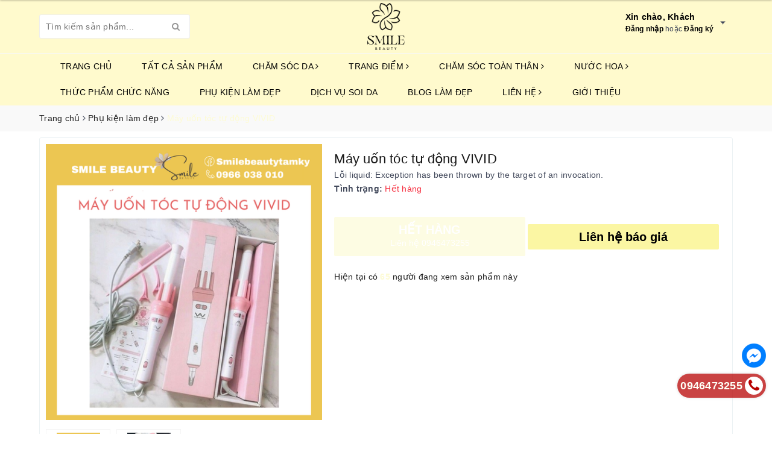

--- FILE ---
content_type: text/html; charset=utf-8
request_url: https://smilebeauty.com.vn/may-uon-toc-tu-dong-vivid
body_size: 29663
content:
<!DOCTYPE html>
<html lang="vi">
	<head>
		<meta charset="UTF-8" />
		<meta name="viewport" content="width=device-width, initial-scale=1, maximum-scale=1">
		<meta name="theme-color" content="#fdfbd4">
		<meta name="google-site-verification" content="TG-3J5OcfoecSkzEEMxfdfpVuhi9OWsYVlrcaWtWbqI" />
		<title>
			Máy uốn tóc tự động VIVID
			
			
			 | Smilebeauty			
		</title>
		
		<meta name="keywords" content="Máy uốn tóc tự động VIVID, Phụ kiện làm đẹp, pkld, Smilebeauty, smilebeauty.com.vn"/>		
		<link rel="canonical" href="https://smilebeauty.com.vn/may-uon-toc-tu-dong-vivid"/>
		<link rel="dns-prefetch" href="https://smilebeauty.com.vn">
		<link rel="dns-prefetch" href="//bizweb.dktcdn.net/">
		<link rel="dns-prefetch" href="//www.google-analytics.com/">
		<link rel="dns-prefetch" href="//www.googletagmanager.com/">
		<meta name='revisit-after' content='1 days' />
		<meta name="robots" content="noodp,index,follow" />
		
		<link rel="icon" href="//bizweb.dktcdn.net/100/441/264/themes/849784/assets/favicon.png?1767834945007" type="image/x-icon" />
		
		
<meta property="og:type" content="product">
<meta property="og:title" content="Máy uốn tóc tự động VIVID">

<meta property="og:image" content="http://bizweb.dktcdn.net/thumb/grande/100/441/264/products/thuc-pham-chuc-nang-39-1659709736013.png?v=1660212893620">
<meta property="og:image:secure_url" content="https://bizweb.dktcdn.net/thumb/grande/100/441/264/products/thuc-pham-chuc-nang-39-1659709736013.png?v=1660212893620">

<meta property="og:image" content="http://bizweb.dktcdn.net/thumb/grande/100/441/264/products/image-1658127201743.png?v=1660212893620">
<meta property="og:image:secure_url" content="https://bizweb.dktcdn.net/thumb/grande/100/441/264/products/image-1658127201743.png?v=1660212893620">

<meta property="og:price:amount" content="180.000">
<meta property="og:price:currency" content="VND">

	<meta property="og:description" content="">
	<meta property="og:url" content="https://smilebeauty.com.vn/may-uon-toc-tu-dong-vivid">
	<meta property="og:site_name" content="Smilebeauty">
		<link rel="preload" as="style" type="text/css" href="//bizweb.dktcdn.net/100/441/264/themes/849784/assets/bootstrap.scss.css?1767834945007" onload="this.rel='stylesheet'" />
		<link href="//bizweb.dktcdn.net/100/441/264/themes/849784/assets/bootstrap.scss.css?1767834945007" rel="stylesheet" type="text/css" media="all" />		
		<link rel="preload" as="style" type="text/css" href="//bizweb.dktcdn.net/100/441/264/themes/849784/assets/base.scss.css?1767834945007" onload="this.rel='stylesheet'" />
		<link href="//bizweb.dktcdn.net/100/441/264/themes/849784/assets/base.scss.css?1767834945007" rel="stylesheet" type="text/css" media="all" />		
		<link rel="preload" as="style" type="text/css" href="//bizweb.dktcdn.net/100/441/264/themes/849784/assets/ant-nuty.scss.css?1767834945007" onload="this.rel='stylesheet'" />	
		<link href="//bizweb.dktcdn.net/100/441/264/themes/849784/assets/ant-nuty.scss.css?1767834945007" rel="stylesheet" type="text/css" media="all" />
		<link rel="preload" as="style" type="text/css" href="https://maxcdn.bootstrapcdn.com/font-awesome/4.7.0/css/font-awesome.min.css" onload="this.rel='stylesheet'" />	
		
		<link href="https://maxcdn.bootstrapcdn.com/font-awesome/4.7.0/css/font-awesome.min.css" rel="stylesheet" type="text/css" media="all" />
		<link rel="preload" as="script" href="//bizweb.dktcdn.net/100/441/264/themes/849784/assets/jquery-2.2.3.min.js?1767834945007" />
		<script src="//bizweb.dktcdn.net/100/441/264/themes/849784/assets/jquery-2.2.3.min.js?1767834945007" type="text/javascript"></script>	
		
		<script>
	var Bizweb = Bizweb || {};
	Bizweb.store = 'smilebeauty.mysapo.net';
	Bizweb.id = 441264;
	Bizweb.theme = {"id":849784,"name":"Ant Nuty ẩn mua bán","role":"main"};
	Bizweb.template = 'product';
	if(!Bizweb.fbEventId)  Bizweb.fbEventId = 'xxxxxxxx-xxxx-4xxx-yxxx-xxxxxxxxxxxx'.replace(/[xy]/g, function (c) {
	var r = Math.random() * 16 | 0, v = c == 'x' ? r : (r & 0x3 | 0x8);
				return v.toString(16);
			});		
</script>
<script>
	(function () {
		function asyncLoad() {
			var urls = [];
			for (var i = 0; i < urls.length; i++) {
				var s = document.createElement('script');
				s.type = 'text/javascript';
				s.async = true;
				s.src = urls[i];
				var x = document.getElementsByTagName('script')[0];
				x.parentNode.insertBefore(s, x);
			}
		};
		window.attachEvent ? window.attachEvent('onload', asyncLoad) : window.addEventListener('load', asyncLoad, false);
	})();
</script>


<script>
	window.BizwebAnalytics = window.BizwebAnalytics || {};
	window.BizwebAnalytics.meta = window.BizwebAnalytics.meta || {};
	window.BizwebAnalytics.meta.currency = 'VND';
	window.BizwebAnalytics.tracking_url = '/s';

	var meta = {};
	
	meta.product = {"id": 26736060, "vendor": "", "name": "Máy uốn tóc tự động VIVID",
	"type": "", "price": 180000 };
	
	
	for (var attr in meta) {
	window.BizwebAnalytics.meta[attr] = meta[attr];
	}
</script>

	
		<script src="/dist/js/stats.min.js?v=96f2ff2"></script>
	











	
		<!-- Global site tag (gtag.js) - Google Analytics -->
<script async src="https://www.googletagmanager.com/gtag/js?id=G-7BJ39FGZKQ"></script>
<script>
  window.dataLayer = window.dataLayer || [];
  function gtag(){dataLayer.push(arguments);}
  gtag('js', new Date());

  gtag('config', 'G-7BJ39FGZKQ');
</script>
<script type="application/ld+json">
{
  "@context": "https://schema.org",
  "@type": "LocalBusiness",
  "name": "Smile Beauty",
  "alternateName": "Smile Beauty - Mỹ phẩm Tam Kỳ Quảng Nam là 1 cơ sở mỹ phẩm uy tín có trách nhiệm và độ tin cậy cao",
 "@id": "https://smilebeauty.com.vn/",
  "logo":  "https://bizweb.dktcdn.net/100/441/264/themes/849784/assets/logo.png?1650532935707",
			
  "image": ["https://bizweb.dktcdn.net/100/441/264/themes/849784/assets/slider_2.jpg?1656575639178"],
  "description": "Smilebeauty cung cấp dịch vụ soi da miễn phí, có tất cả những sản phẩm làm đẹp, trang điểm, chăm sóc da, toàn thân, thực phẩm chức năng chính hãng",
  "hasMap": "https://goo.gl/maps/84TGG2WcAVjgvkDU6",	
  "url": "https://smilebeauty.com.vn/",
  "telephone": "0946473255",
  "priceRange": "VND",
  "email": "phuong13shh@gmail.com",
  "address": {
    "@type": "PostalAddress",
    "streetAddress": "130 Hùng Vương",
    "addressLocality": "Phường An Mỹ",
	"addressRegion": "Quảng Nam",
    "postalCode": "100000",
    "addressCountry": "VN"
  },
    "review": {
        "@type": "Review",
        "reviewRating": {
          "@type": "Rating",
          "ratingValue": "4.9",
          "bestRating": "5"
        },
        "author": {
          "@type": "Person",
          "name": "Nghĩa Trần"
        }
      },
  "geo": {
    "@type": "GeoCoordinates",
    "latitude": 10.9622808,
    "longitude": 106.8348031
  },
  "openingHoursSpecification": {
    "@type": "OpeningHoursSpecification",
    "dayOfWeek": [
      "Monday",
      "Tuesday",
      "Wednesday",
      "Thursday",
      "Friday",
      "Saturday",
	"Sunday"

    ],
    "opens": "00:00",
    "closes": "23:59"
  },
  "sameAs": [
      "https://www.youtube.com/channel/UCfpQr-lw3L7SLlR-fM3D-ug/about",
    "https://www.pinterest.com/smilebeautyvn/",
	"https://www.linkedin.com/in/smilebeauty/",
	"https://twitter.com/smilebeautyseo2",
	"https://issuu.com/smilebeauty",
	"https://smilebeauty.tumblr.com/",
    "https://linkhay.com/link/5360203/smile-beauty",
	"https://gab.com/smilebeauty"	
  ]
}
</script>
	</head>
	<body >		
		<header class="header">	
	<div class="container">
		<div class="header-main">
			<div class="row">
				<div class="col-md-4 hidden-sm hidden-xs">
					<div class="header_search search_form">
	<form class="input-group search-bar search_form" action="/search" method="get" role="search">		
		<input type="search" name="query" value="" placeholder="Tìm kiếm sản phẩm... " class="input-group-field st-default-search-input search-text" autocomplete="off">
		<span class="input-group-btn">
			<button class="btn icon-fallback-text">
				<i class="fa fa-search"></i>
			</button>
		</span>
	</form>
</div> 
				</div>
				<div class="col-md-4 col-100-h">
					<button type="button" class="navbar-toggle collapsed visible-sm visible-xs" id="trigger-mobile">
						<span class="icon-bar"></span>
						<span class="icon-bar"></span>
						<span class="icon-bar"></span>
					</button>
					<div class="logo">
						<a href="/" class="logo-wrapper ">					
							<img src="//bizweb.dktcdn.net/100/441/264/themes/849784/assets/logo.png?1767834945007" alt="logo Smilebeauty" class="img-responsive center-block" />					
						</a>					
					</div>
					
				</div>
				<div class="col-md-4 hidden-lg hidden-md">
					<div class="header_search search_form">
	<form class="input-group search-bar search_form" action="/search" method="get" role="search">		
		<input type="search" name="query" value="" placeholder="Tìm kiếm sản phẩm... " class="input-group-field st-default-search-input search-text" autocomplete="off">
		<span class="input-group-btn">
			<button class="btn icon-fallback-text">
				<i class="fa fa-search"></i>
			</button>
		</span>
	</form>
</div> 
				</div>
				<div class="col-md-4 hidden-sm hidden-xs">
					<div class="my-accounts">
						<div class="my-account-hover">
							<div class="my-flex">
								<span class="css-2li2mm"></span>
								<div class="css-2bt05d">
									<p class="css-1t15j57">Xin chào, Khách</p>
									
									<div class="css-vfok74">
										<a href="/account/login" class="css-1ikefia">Đăng nhập</a>
										hoặc
										<a href="/account/register" class="css-1ikefia">Đăng ký</a>
									</div>
									
								</div>
								<div class="css-18pc23o">
									<div class="css-qzi3f3">
										<div class="css-1xg1ho4">
											<a href="/account" class="css-1yi657b">Tài khoản</a>
											<a href="/account/addresses" class="css-1yi657b">Sổ địa chỉ</a>
										</div>
									</div>
								</div>
							</div>
						</div>
						
						
					</div>
				</div>
			</div>
		</div>
	</div>
	<nav>
	<div class="container">
		<div class="row">
			<div class="col-md-12">
				<ul id="nav" class="nav container">
					
					
					
					
					
					
					
					
					
					
					<li class="nav-item "><a class="nav-link" href="/">Trang chủ</a></li>
					
					
					
					
					
					
					
					
					
					<li class="nav-item "><a class="nav-link" href="/collections/all">TẤT CẢ SẢN PHẨM</a></li>
					
					
					
					
					
					
					
					
					
					<li class="nav-item ">
						<a href="/cham-soc-da" class="nav-link">CHĂM SÓC DA <i class="fa fa-angle-right" data-toggle="dropdown"></i></a>			
								
						<ul class="dropdown-menu">
							
							
							<li class="nav-item-lv2">
								<a class="nav-link" href="/tay-trang-1">Tẩy trang</a>
							</li>
							
							
							
							<li class="nav-item-lv2">
								<a class="nav-link" href="/sua-rua-mat">Sữa rửa mặt</a>
							</li>
							
							
							
							<li class="nav-item-lv2">
								<a class="nav-link" href="/tay-da-chet">Tẩy da chết</a>
							</li>
							
							
							
							<li class="nav-item-lv2">
								<a class="nav-link" href="/nuoc-hoa-hong">Nước hoa hồng</a>
							</li>
							
							
							
							<li class="nav-item-lv2">
								<a class="nav-link" href="/san-pham-dac-tri">Sản phẩm đặc trị</a>
							</li>
							
							
							
							<li class="nav-item-lv2">
								<a class="nav-link" href="/serum">Serum</a>
							</li>
							
							
							
							<li class="nav-item-lv2">
								<a class="nav-link" href="/kem-duong">kem dưỡng</a>
							</li>
							
							
							
							<li class="nav-item-lv2">
								<a class="nav-link" href="/kem-chong-nang">Kem chống nắng</a>
							</li>
							
							
							
							<li class="nav-item-lv2">
								<a class="nav-link" href="/xit-khoang">Xịt khoáng</a>
							</li>
							
							
							
							<li class="nav-item-lv2">
								<a class="nav-link" href="/mat-na-ngu-rua">Mặt nạ ngủ/ rửa</a>
							</li>
							
							
							
							<li class="nav-item-lv2">
								<a class="nav-link" href="/mat-na-giay">Mặt nạ giấy</a>
							</li>
							
							
							
							<li class="nav-item-lv2">
								<a class="nav-link" href="/cham-soc-mat-moi">Chăm sóc mắt/ môi</a>
							</li>
							
							

						</ul>
						
					</li>
					
					
					
					
					
					
					
					
					
					<li class="nav-item ">
						<a href="/trang-diem" class="nav-link">TRANG ĐIỂM <i class="fa fa-angle-right" data-toggle="dropdown"></i></a>			
								
						<ul class="dropdown-menu">
							
							
							<li class="nav-item-lv2">
								<a class="nav-link" href="/cho-moi">cho môi</a>
							</li>
							
							
							
							<li class="nav-item-lv2">
								<a class="nav-link" href="/cho-mat">cho mắt</a>
							</li>
							
							
							
							<li class="nav-item-lv2">
								<a class="nav-link" href="/cho-mat-3">cho mặt</a>
							</li>
							
							

						</ul>
						
					</li>
					
					
					
					
					
					
					
					
					
					<li class="nav-item ">
						<a href="/cham-soc-toan-than" class="nav-link">CHĂM SÓC TOÀN THÂN <i class="fa fa-angle-right" data-toggle="dropdown"></i></a>			
								
						<ul class="dropdown-menu">
							
							
							<li class="dropdown-submenu nav-item-lv2">
								<a class="nav-link" href="/toc">tóc <i class="fa fa-angle-right"></i></a>

								<ul class="dropdown-menu">
															
									<li class="nav-item-lv3">
										<a class="nav-link" href="/duong-toc">dưỡng tóc</a>
									</li>						
															
									<li class="nav-item-lv3">
										<a class="nav-link" href="/dau-goi-xa">dầu gội/xả</a>
									</li>						
									
								</ul>                      
							</li>
							
							
							
							<li class="dropdown-submenu nav-item-lv2">
								<a class="nav-link" href="/body">body <i class="fa fa-angle-right"></i></a>

								<ul class="dropdown-menu">
															
									<li class="nav-item-lv3">
										<a class="nav-link" href="/tay-da-chet-body-1">tẩy da chết body</a>
									</li>						
															
									<li class="nav-item-lv3">
										<a class="nav-link" href="/duong-the-1">dưỡng thể</a>
									</li>						
															
									<li class="nav-item-lv3">
										<a class="nav-link" href="/sua-tam">sữa tắm</a>
									</li>						
									
								</ul>                      
							</li>
							
							
							
							<li class="nav-item-lv2">
								<a class="nav-link" href="/cham-soc-rang-mieng">chăm sóc răng miệng</a>
							</li>
							
							
							
							<li class="nav-item-lv2">
								<a class="nav-link" href="/cham-soc-phu-khoa">Chăm sóc phụ khoa</a>
							</li>
							
							

						</ul>
						
					</li>
					
					
					
					
					
					
					
					
					
					<li class="nav-item ">
						<a href="/nuoc-hoa-1" class="nav-link">NƯỚC HOA <i class="fa fa-angle-right" data-toggle="dropdown"></i></a>			
								
						<ul class="dropdown-menu">
							
							
							<li class="nav-item-lv2">
								<a class="nav-link" href="/nuoc-hoa-nu-1">nước hoa nữ</a>
							</li>
							
							
							
							<li class="nav-item-lv2">
								<a class="nav-link" href="/nuoc-hoa-nam-1">nước hoa nam</a>
							</li>
							
							
							
							<li class="nav-item-lv2">
								<a class="nav-link" href="/xit-thom">xịt thơm</a>
							</li>
							
							

						</ul>
						
					</li>
					
					
					
					
					
					
					
					
					
					<li class="nav-item "><a class="nav-link" href="/thuc-pham-chuc-nang">THỨC PHẨM CHỨC NĂNG</a></li>
					
					
					
					
					
					
					
					
					
					<li class="nav-item "><a class="nav-link" href="/phu-kien-lam-dep">PHỤ KIỆN LÀM ĐẸP</a></li>
					
					
					
					
					
					
					
					
					
					<li class="nav-item "><a class="nav-link" href="/dich-vu-soi-da-mien-phi-tai-smile-beauty">Dịch vụ soi da</a></li>
					
					
					
					
					
					
					
					
					
					<li class="nav-item "><a class="nav-link" href="/tin-tuc">Blog Làm Đẹp</a></li>
					
					
					
					
					
					
					
					
					
					<li class="nav-item ">
						<a href="/thong-tin-lien-he" class="nav-link">Liên hệ <i class="fa fa-angle-right" data-toggle="dropdown"></i></a>			
								
						<ul class="dropdown-menu">
							
							
							<li class="nav-item-lv2">
								<a class="nav-link" href="/thong-tin-lien-he">Liên hệ Smile Beauty - Mỹ phẩm Tam Kỳ Quảng Nam</a>
							</li>
							
							

						</ul>
						
					</li>
					
					
					
					
					
					
					
					
					
					<li class="nav-item "><a class="nav-link" href="/gioi-thieu-smile-beauty">Giới thiệu</a></li>
					
					
				</ul>	
			</div>
		</div>
	</div>
</nav>
</header>
		




<section class="bread-crumb margin-bottom-10">
	<div class="container">
		<div class="row">
			<div class="col-xs-12">
				<ul class="breadcrumb" itemscope itemtype="https://schema.org/BreadcrumbList">						
					<li class="home" itemprop="itemListElement" itemscope itemtype="https://schema.org/ListItem">
						<a itemprop="item" href="/" title="Trang chủ">
							<span itemprop="name">Trang chủ</span>
							<meta itemprop="position" content="1" />
						</a>
						<span><i class="fa fa-angle-right"></i></span>
					</li>
					
					
					<li itemprop="itemListElement" itemscope itemtype="https://schema.org/ListItem">
						<a itemprop="item" href="/phu-kien-lam-dep" title="Phụ kiện làm đẹp">
							<span itemprop="name">Phụ kiện làm đẹp</span>
							<meta itemprop="position" content="2" />
						</a>
						<span><i class="fa fa-angle-right"></i></span>
					</li>
					
					<li itemprop="itemListElement" itemscope itemtype="https://schema.org/ListItem">
						<span itemprop="name">M&#225;y uốn t&#243;c tự động VIVID</span>
						<meta itemprop="position" content="3" />
					</li>
					
				</ul>
			</div>
		</div>
	</div>
</section>



	



<section class="product" itemscope itemtype="http://schema.org/Product">	
	<meta itemprop="mpn" content="26736060" />
	<meta itemprop="image" content="https://bizweb.dktcdn.net/thumb/grande/100/441/264/products/thuc-pham-chuc-nang-39-1659709736013.png?v=1660212893620">
	<meta itemprop="description" content="">
	<meta itemprop="name" content="M&#225;y uốn t&#243;c tự động VIVID">
	<div class="container">
		<div class="row">
			<div class="col-lg-12 details-product">
				<div class="row product-bottom">
					<div class="col-lg-12">
						<div class="border-bg clearfix padding-bottom-10 padding-top-10">
							<div class="col-xs-12 col-sm-6 col-lg-5 col-md-6">
								<div class="relative product-image-block ">
									<div class="large-image">
										<a href="//bizweb.dktcdn.net/thumb/1024x1024/100/441/264/products/thuc-pham-chuc-nang-39-1659709736013.png?v=1660212893620" data-rel="prettyPhoto[product-gallery]">
											<img id="zoom_01" src="//bizweb.dktcdn.net/thumb/large/100/441/264/products/thuc-pham-chuc-nang-39-1659709736013.png?v=1660212893620" alt="Máy uốn tóc tự động VIVID" class="img-responsive center-block">
										</a>							
										<div class="hidden">
											
											<div class="item">
												<a href="https://bizweb.dktcdn.net/100/441/264/products/thuc-pham-chuc-nang-39-1659709736013.png?v=1660212893620" data-image="https://bizweb.dktcdn.net/100/441/264/products/thuc-pham-chuc-nang-39-1659709736013.png?v=1660212893620" data-zoom-image="https://bizweb.dktcdn.net/100/441/264/products/thuc-pham-chuc-nang-39-1659709736013.png?v=1660212893620" data-rel="prettyPhoto[product-gallery]">										
												</a>
											</div>	
											
											<div class="item">
												<a href="https://bizweb.dktcdn.net/100/441/264/products/image-1658127201743.png?v=1660212893620" data-image="https://bizweb.dktcdn.net/100/441/264/products/image-1658127201743.png?v=1660212893620" data-zoom-image="https://bizweb.dktcdn.net/100/441/264/products/image-1658127201743.png?v=1660212893620" data-rel="prettyPhoto[product-gallery]">										
												</a>
											</div>	
											
										</div>
									</div>	
									
									
									<div id="gallery_01" class="owl-carousel owl-theme thumbnail-product margin-top-15" data-md-items="4" data-sm-items="4" data-xs-items="4" data-xss-items="3" data-margin="10" data-nav="true">
										
										
										<div class="item">
											<a class="thumb-link" href="javascript:void(0);" data-image="https://bizweb.dktcdn.net/100/441/264/products/thuc-pham-chuc-nang-39-1659709736013.png?v=1660212893620" data-zoom-image="//bizweb.dktcdn.net/thumb/1024x1024/100/441/264/products/thuc-pham-chuc-nang-39-1659709736013.png?v=1660212893620">
												<img  src="//bizweb.dktcdn.net/thumb/medium/100/441/264/products/thuc-pham-chuc-nang-39-1659709736013.png?v=1660212893620" alt="Máy uốn tóc tự động VIVID">
											</a>
										</div>
										
										<div class="item">
											<a class="thumb-link" href="javascript:void(0);" data-image="https://bizweb.dktcdn.net/100/441/264/products/image-1658127201743.png?v=1660212893620" data-zoom-image="//bizweb.dktcdn.net/thumb/1024x1024/100/441/264/products/image-1658127201743.png?v=1660212893620">
												<img  src="//bizweb.dktcdn.net/thumb/medium/100/441/264/products/image-1658127201743.png?v=1660212893620" alt="Máy uốn tóc tự động VIVID">
											</a>
										</div>
										
									</div>
									
									
								</div>
								
							</div>
							<div class="col-xs-12 col-sm-6 col-lg-7 col-md-6 details-pro">
								<h1 class="title-head">Máy uốn tóc tự động VIVID</h1>
								Lỗi liquid: Exception has been thrown by the target of an invocation.
								<div class="sku-product hidden">
									SKU: <span class="variant-sku" itemprop="sku" content="Lỗi liquid: Exception has been thrown by the target of an invocation.">Lỗi liquid: Exception has been thrown by the target of an invocation.</span>
									<span class="hidden" itemprop="brand" itemscope itemtype="https://schema.org/brand">Smilebeauty</span>
								</div>
								
								<div class="divider-full-1"></div>
								<div itemprop="offers" itemscope="" itemtype="http://schema.org/Offer">
									<link itemprop="url" href="https://smilebeauty.com.vn/may-uon-toc-tu-dong-vivid" />
									<meta itemprop="priceValidUntil" content="2030-11-05" />
									<div class="inventory_quantity">
										<span class="stock-brand-title"><strong>Tình trạng:</strong></span>
										
										<span class="a-stock a-stock-out"><link itemprop="availability" href="http://schema.org/OutOfStock" />Hết hàng</span>
										
									</div>
									
								</div>
													
								<div class="product-summary product_description margin-bottom-15">
									<div class="rte description">
										
										
										
									</div>
								</div>
								
								<div class="form-product">
									<form enctype="multipart/form-data" id="add-to-cart-form" action="/cart/add" method="post" class="form-inline">
										
										<div class="box-variant clearfix  hidden ">
											
											<input type="hidden" name="variantId" value="68024499" />
											
										</div>
										<div class="form-group ">
											
											<div class="clearfix margin-bottom-20"></div>
											<div class="clearfix">
												
												<button class="btn btn-lg btn-style btn-style-active btn-cart btn-soldout" disabled="disabled" >
													<span class="txt-main">HẾT HÀNG</span>
													
													<span class="txt-sub">Liên hệ 0946473255</span>
													
												</button>
												
												<a class="btn btn_traGop btn-tra-gop-click s-flag" href="https://www.m.me/smilebeautytamky">
													<span class="txt-main">
														 Liên hệ báo giá
													</span>
													
												</a>
											</div>
										</div>	
										
									</form>
								</div>
								<div class="product-single__visitor mb__20 flex">
									<i class="ion ion-md-contacts"></i>
									Hiện tại có
									<span class="product-single__visitor-number" data-min="20"></span>
									người đang xem sản phẩm này
								</div>
							</div>
						</div>
					</div>
				</div>
				
				<div class="row margin-top-20">
					<div class="col-md-9">
						<div class="border-bg clearfix">
							<div class="col-xs-12 col-lg-12">
								<!-- Nav tabs -->
								<div class="product-tab e-tabs padding-bottom-10">								
									<ul class="tabs tabs-title clearfix">	
										
										<li class="tab-link" data-tab="tab-1">
											<h3><span>Mô tả</span></h3>
										</li>																	
										
										
										
									</ul>																									
									
									<div id="tab-1" class="tab-content">
										<div class="rte">
											
											<div class="alert alert-danger alert-dismissible fade in" role="alert">
												<button type="button" class="close" data-dismiss="alert" aria-label="Close"><span aria-hidden="true">×</span></button>
												Nội dung đang cập nhật.	
											</div>
											
										</div>	
									</div>	
									
									
									
								</div>				
							</div>
						</div>
					</div>
					<div class="col-md-3">
						<div class="border-bg clearfix">
							<div class="right_module">
								
								<div class="module_service_details ">
									<div class="wrap_module_service">
										
										
										
										
										<div class="item_service">
											<div class="wrap_item_">
												<div class="image_service">
													<img src="//bizweb.dktcdn.net/100/441/264/themes/849784/assets/policy_image_1.png?1767834945007" alt="Giao hàng trong 24h" />
												</div>
												<div class="content_service">
													<p>Giao hàng trong 24h</p>
													<span>Với đơn hàng trên 500.000 đ</span>
												</div>
											</div>
										</div>
										
										
										
										
										<div class="item_service">
											<div class="wrap_item_">
												<div class="image_service">
													<img src="//bizweb.dktcdn.net/100/441/264/themes/849784/assets/policy_image_2.png?1767834945007" alt="Bảo đảm chất lượng" />
												</div>
												<div class="content_service">
													<p>Bảo đảm chất lượng</p>
													<span>Sản phẩm bảo đảm chất lượng.</span>
												</div>
											</div>
										</div>
										
										
										
										
										<div class="item_service">
											<div class="wrap_item_">
												<div class="image_service">
													<img src="//bizweb.dktcdn.net/100/441/264/themes/849784/assets/policy_image_3.png?1767834945007" alt="Hỗ trợ 24/7" />
												</div>
												<div class="content_service">
													<p>Hỗ trợ 24/7</p>
													<span>Hotline: <a href="tel:0946473255">0946473255</a></span>
												</div>
											</div>
										</div>
										
										
										
										
										<div class="item_service">
											<div class="wrap_item_">
												<div class="image_service">
													<img src="//bizweb.dktcdn.net/100/441/264/themes/849784/assets/policy_image_4.png?1767834945007" alt="Sản phẩm chính hãng" />
												</div>
												<div class="content_service">
													<p>Sản phẩm chính hãng</p>
													<span>Sản phẩm nhập khẩu chính hãng</span>
												</div>
											</div>
										</div>
										
									</div>
								</div>
								
								
							</div>
						</div>
					</div>
				</div> 
				
				
				
				
				
				
				
				
				
				
				
				
				
				
				
				
				
				
				
				
				
				
				
				
				
				
				
				
				
				
				
				
				
				
				
				
				
				
				
				
				
				
				
				
				<div class="row margin-top-20">
					<div class="col-lg-12">
						<div class="border-bg clearfix">
							<div class="col-md-12">
								<div class="related-product">
									<div class="heading">
										<h2 class="title-head"><a href="/phu-kien-lam-dep">Sản phẩm liên quan</a></h2>
									</div>
									<div class="products  owl-carousel owl-theme products-view-grid" data-md-items="6" data-sm-items="4" data-xs-items="2" data-margin="10">
										
										
										




 











<div class="product-box">															
	<div class="product-thumbnail">
		
		
		
		<a href="/bo-co-makeup-12-cay-kem-vi-no" title="Bộ cọ makeup 12 cây kèm ví nơ">
			<img src="//bizweb.dktcdn.net/100/441/264/themes/849784/assets/rolling.svg?1767834945007" class="img-responsive center-block" data-lazyload="//bizweb.dktcdn.net/thumb/medium/100/441/264/products/kem-chong-nang-naruko-tram-tra-danh-cho-da-dau-mun-22-1670835089667.png?v=1670835103550" alt="Bộ cọ makeup 12 cây kèm ví nơ">
		</a>	
	</div>
	<div class="product-info a-left">
		<h3 class="product-name"><a class="line-clamp" href="/bo-co-makeup-12-cay-kem-vi-no" title="Bộ cọ makeup 12 cây kèm ví nơ">Bộ cọ makeup 12 cây kèm ví nơ</a></h3>
		<div class="bizweb-product-reviews-badge" data-id="28664171"></div>
		
	</div>
	
</div>
										
										
										
										




 











<div class="product-box">															
	<div class="product-thumbnail">
		
		
		
		<a href="/bo-co-trang-diem-zoeva-15-cay-complete" title="Bộ Cọ Trang Điểm Zoeva 15 Cây COMPLETE">
			<img src="//bizweb.dktcdn.net/100/441/264/themes/849784/assets/rolling.svg?1767834945007" class="img-responsive center-block" data-lazyload="//bizweb.dktcdn.net/thumb/medium/100/441/264/products/kem-chong-nang-naruko-tram-tra-danh-cho-da-dau-mun-23-1670835170265.png?v=1670835176470" alt="Bộ Cọ Trang Điểm Zoeva 15 Cây COMPLETE">
		</a>	
	</div>
	<div class="product-info a-left">
		<h3 class="product-name"><a class="line-clamp" href="/bo-co-trang-diem-zoeva-15-cay-complete" title="Bộ Cọ Trang Điểm Zoeva 15 Cây COMPLETE">Bộ Cọ Trang Điểm Zoeva 15 Cây COMPLETE</a></h3>
		<div class="bizweb-product-reviews-badge" data-id="28664052"></div>
		
	</div>
	
</div>
										
										
										
										




 











<div class="product-box">															
	<div class="product-thumbnail">
		
		
		
		<a href="/bo-co-trang-diem-ca-nhan-14-cay-kun" title="Bộ cọ trang điểm cá nhân 14 cây KUN">
			<img src="//bizweb.dktcdn.net/100/441/264/themes/849784/assets/rolling.svg?1767834945007" class="img-responsive center-block" data-lazyload="//bizweb.dktcdn.net/thumb/medium/100/441/264/products/kem-chong-nang-naruko-tram-tra-danh-cho-da-dau-mun-28-1670835809785.png?v=1670835816497" alt="Bộ cọ trang điểm cá nhân 14 cây KUN">
		</a>	
	</div>
	<div class="product-info a-left">
		<h3 class="product-name"><a class="line-clamp" href="/bo-co-trang-diem-ca-nhan-14-cay-kun" title="Bộ cọ trang điểm cá nhân 14 cây KUN">Bộ cọ trang điểm cá nhân 14 cây KUN</a></h3>
		<div class="bizweb-product-reviews-badge" data-id="28652373"></div>
		
	</div>
	
</div>
										
										
										
										




 











<div class="product-box">															
	<div class="product-thumbnail">
		
		
		
		<a href="/bong-mut-no-rua-mat-chivey-nhat-ban" title="Bông mút nở rửa mặt Chivey Nhật Bản">
			<img src="//bizweb.dktcdn.net/100/441/264/themes/849784/assets/rolling.svg?1767834945007" class="img-responsive center-block" data-lazyload="//bizweb.dktcdn.net/thumb/medium/100/441/264/products/thuc-pham-chuc-nang-1659597830997.png?v=1659597849517" alt="Bông mút nở rửa mặt Chivey Nhật Bản">
		</a>	
	</div>
	<div class="product-info a-left">
		<h3 class="product-name"><a class="line-clamp" href="/bong-mut-no-rua-mat-chivey-nhat-ban" title="Bông mút nở rửa mặt Chivey Nhật Bản">Bông mút nở rửa mặt Chivey Nhật Bản</a></h3>
		<div class="bizweb-product-reviews-badge" data-id="27180193"></div>
		
	</div>
	
</div>
										
										
										
										




 











<div class="product-box">															
	<div class="product-thumbnail">
		
		
		
		<a href="/hop-bong-phan-7-mieng" title="Hộp bông phấn 7 miếng">
			<img src="//bizweb.dktcdn.net/100/441/264/themes/849784/assets/rolling.svg?1767834945007" class="img-responsive center-block" data-lazyload="//bizweb.dktcdn.net/thumb/medium/100/441/264/products/thuc-pham-chuc-nang-8-1659599094153.png?v=1659599101383" alt="Hộp bông phấn 7 miếng">
		</a>	
	</div>
	<div class="product-info a-left">
		<h3 class="product-name"><a class="line-clamp" href="/hop-bong-phan-7-mieng" title="Hộp bông phấn 7 miếng">Hộp bông phấn 7 miếng</a></h3>
		<div class="bizweb-product-reviews-badge" data-id="27106087"></div>
		
	</div>
	
</div>
										
										
										
										




 











<div class="product-box">															
	<div class="product-thumbnail">
		
		
		
		<a href="/bong-phan-kho-tron-nho-vacosi-bp01" title="Bông phấn khô tròn nhỏ Vacosi BP01">
			<img src="//bizweb.dktcdn.net/100/441/264/themes/849784/assets/rolling.svg?1767834945007" class="img-responsive center-block" data-lazyload="//bizweb.dktcdn.net/thumb/medium/100/441/264/products/thuc-pham-chuc-nang-20-1659707397672.png?v=1659707408460" alt="Bông phấn khô tròn nhỏ Vacosi BP01">
		</a>	
	</div>
	<div class="product-info a-left">
		<h3 class="product-name"><a class="line-clamp" href="/bong-phan-kho-tron-nho-vacosi-bp01" title="Bông phấn khô tròn nhỏ Vacosi BP01">Bông phấn khô tròn nhỏ Vacosi BP01</a></h3>
		<div class="bizweb-product-reviews-badge" data-id="27049317"></div>
		
	</div>
	
</div>
										
										
										
										




 











<div class="product-box">															
	<div class="product-thumbnail">
		
		
		
		<a href="/bong-phan-cushion-vacosi-bp22" title="Bông phấn Cushion Vacosi BP22">
			<img src="//bizweb.dktcdn.net/100/441/264/themes/849784/assets/rolling.svg?1767834945007" class="img-responsive center-block" data-lazyload="//bizweb.dktcdn.net/thumb/medium/100/441/264/products/thuc-pham-chuc-nang-21-1659707509590.png?v=1659707520480" alt="Bông phấn Cushion Vacosi BP22">
		</a>	
	</div>
	<div class="product-info a-left">
		<h3 class="product-name"><a class="line-clamp" href="/bong-phan-cushion-vacosi-bp22" title="Bông phấn Cushion Vacosi BP22">Bông phấn Cushion Vacosi BP22</a></h3>
		<div class="bizweb-product-reviews-badge" data-id="27049297"></div>
		
	</div>
	
</div>
										
										
										
										




 











<div class="product-box">															
	<div class="product-thumbnail">
		
		
		
		<a href="/dan-mi-luoi-dang-nuoc-vacosi-vm23" title="Dán mí lưới dạng nước Vacosi VM23">
			<img src="//bizweb.dktcdn.net/100/441/264/themes/849784/assets/rolling.svg?1767834945007" class="img-responsive center-block" data-lazyload="//bizweb.dktcdn.net/thumb/medium/100/441/264/products/thuc-pham-chuc-nang-30-1659708488881.png?v=1659708514477" alt="Dán mí lưới dạng nước Vacosi VM23">
		</a>	
	</div>
	<div class="product-info a-left">
		<h3 class="product-name"><a class="line-clamp" href="/dan-mi-luoi-dang-nuoc-vacosi-vm23" title="Dán mí lưới dạng nước Vacosi VM23">Dán mí lưới dạng nước Vacosi VM23</a></h3>
		<div class="bizweb-product-reviews-badge" data-id="26964871"></div>
		
	</div>
	
</div>
										
										
										
										




 











<div class="product-box">															
	<div class="product-thumbnail">
		
		
		
		<a href="/tui-luoi-dung-xa-phong-tam" title="Túi lưới đựng xà phòng tắm">
			<img src="//bizweb.dktcdn.net/100/441/264/themes/849784/assets/rolling.svg?1767834945007" class="img-responsive center-block" data-lazyload="//bizweb.dktcdn.net/thumb/medium/100/441/264/products/da50e6a176bb9156d65d580c92992c6d-1722154245111.jpg?v=1722154249750" alt="Túi lưới đựng xà phòng tắm">
		</a>	
	</div>
	<div class="product-info a-left">
		<h3 class="product-name"><a class="line-clamp" href="/tui-luoi-dung-xa-phong-tam" title="Túi lưới đựng xà phòng tắm">Túi lưới đựng xà phòng tắm</a></h3>
		<div class="bizweb-product-reviews-badge" data-id="26171843"></div>
		
	</div>
	
</div>
										
										
									</div>
								</div>
							</div>
						</div>
					</div>
				</div>	
									
				
				
			</div>
		</div>
	</div>	
</section>
<div id="top-tabs-info" class="">
	<div class="productAnchor_horizonalNavs">
		<div class="container">
			<div class="row">
				<div class="col-md-12">
					<div class="productAnchor_horizonalNav">
						<div class="product_info_image hidden-xs">
							<img class="pict imagelazyload" src="//bizweb.dktcdn.net/thumb/large/100/441/264/products/thuc-pham-chuc-nang-39-1659709736013.png?v=1660212893620" alt="Máy uốn tóc tự động VIVID" />
						</div>
						<div class="product_info_content hidden-xs">
							<h2 class="product_info_name" title="Máy uốn tóc tự động VIVID">Máy uốn tóc tự động VIVID</h2>
							<div class="product_info_price">
								<div class="product_info_price_title">
									Giá bán:
								</div>
								
								<div class="product_info_price_value">
									<div class="product_info_price_value-final">180.000₫</div>
								</div>
								
							</div>
						</div>
						<div class="product_info_buttons">
							
							<button class="btn btn_buyNow btn-buy-now-click s-flag" disabled="disabled">
								<span class="txt-main">HẾT HÀNG</span>
								
								<span class="txt-sub">Liên hệ 0946473255</span>
								
							</button>
							
							<a class="btn btn_traGop btn-tra-gop-click s-flag" href="https://www.m.me/smilebeautytamky">
								<span class="txt-main hidden-xs">Liên hệ báo giá</span>
								
							</a>
						</div>
					</div>
				</div>
			</div>
		</div>
	</div>
</div>
<script>
	$(document).ready(function ($) {
		jQuery(document).ready(function(e) {
			var WindowHeight = jQuery(window).height();
			var load_element = 0;
			//position of element
			var scroll_position = jQuery('.product-bottom').offset().top + jQuery('.product-bottom').outerHeight(true);;
			var screen_height = jQuery(window).height();
			var activation_offset = 0;
			var max_scroll_height = jQuery('body').height() + screen_height;
			var scroll_activation_point = scroll_position - (screen_height * activation_offset);
			jQuery(window).on('scroll', function(e) {
				var y_scroll_pos = window.pageYOffset;
				var element_in_view = y_scroll_pos > scroll_activation_point;
				var has_reached_bottom_of_page = max_scroll_height <= y_scroll_pos && !element_in_view;
				if (element_in_view || has_reached_bottom_of_page) {
					jQuery('.productAnchor_horizonalNavs').addClass("ins-Drop");
				} else {
					jQuery('.productAnchor_horizonalNavs').removeClass("ins-Drop");
				}
			});
		});
	});
</script>
<script> 
	var product = {"id":26736060,"name":"Máy uốn tóc tự động VIVID","alias":"may-uon-toc-tu-dong-vivid","vendor":null,"type":null,"content":"","summary":null,"template_layout":null,"available":false,"tags":["pkld"],"price":180000.0000,"price_min":180000.0000,"price_max":180000.0000,"price_varies":false,"compare_at_price":0,"compare_at_price_min":0,"compare_at_price_max":0,"compare_at_price_varies":false,"variants":[{"id":68024499,"barcode":"PVN3294","sku":"PVN3294","unit":null,"title":"Default Title","options":["Default Title"],"option1":"Default Title","option2":null,"option3":null,"available":false,"taxable":true,"price":180000.0000,"compare_at_price":null,"inventory_management":"bizweb","inventory_policy":"deny","inventory_quantity":0,"weight_unit":"g","weight":0,"requires_shipping":true,"image":{"src":"https://bizweb.dktcdn.net/100/441/264/products/image-1658127201743.png?v=1660212893620"}}],"featured_image":{"src":"https://bizweb.dktcdn.net/100/441/264/products/thuc-pham-chuc-nang-39-1659709736013.png?v=1660212893620"},"images":[{"src":"https://bizweb.dktcdn.net/100/441/264/products/thuc-pham-chuc-nang-39-1659709736013.png?v=1660212893620"},{"src":"https://bizweb.dktcdn.net/100/441/264/products/image-1658127201743.png?v=1660212893620"}],"options":["Title"],"created_on":"2022-07-03T14:24:33","modified_on":"2024-10-17T21:54:14","published_on":"2022-08-08T15:50:02"};
	var selectCallback = function(variant, selector) {
		if (variant) {

			var form = jQuery('#' + selector.domIdPrefix).closest('form');

			for (var i=0,length=variant.options.length; i<length; i++) {

				var radioButton = form.find('.swatch[data-option-index="' + i + '"] :radio[value="' + variant.options[i] +'"]');
				//console.log(radioButton);
				if (radioButton.size()) {
					radioButton.get(0).checked = true;
				}
			}
		}
		var addToCart = jQuery('.form-product .btn-cart'),
			baraddToCart = jQuery('.productAnchor_horizonalNavs .product_info_buttons .btn-buy-now-click'),
			form = jQuery('.form-product .form-group'),
			barform = jQuery('#top-tabs-info'),
			productPrice = jQuery('.details-pro .special-price .product-price'),
			barproductPrice = jQuery('.productAnchor_horizonalNavs .product_info_price_value .product_info_price_value-final'),
			qty = jQuery('.inventory_quantity .a-stock'),
			comparePrice = jQuery('.details-pro .old-price .product-price-old'),
			comparePriceText = jQuery('.details-pro .old-price'),
			savePrice = jQuery('.details-pro .save-price .product-price-save'),
			savePriceText = jQuery('.details-pro .save-price'),
			qtyBtn = jQuery('.form-product .form-group .custom-btn-number'),
			max = jQuery('.form-product .form-group .qty');

		if (variant && variant.available) {
			if(variant.inventory_management == "bizweb"){
				if (variant.inventory_quantity != 0) {
					qty.html('<span class="a-stock">Còn hàng</span>');
					max.attr("max", variant.inventory_quantity);
					max.val(1);
				} else if (variant.inventory_quantity == ''){
					if (variant.inventory_policy == "continue"){
						qty.html('<span class="a-stock">Còn hàng</span>');
					} else {
						qty.html('<span class="a-stock a-stock-out">Hết hàng</span>');
					}
				}
			}else{
				qty.html('<span class="a-stock">Còn hàng</span>');
			}
			addToCart.html('<span class="txt-main">MUA NGAY</span><span class="txt-sub">Giao hàng tận nơi</span>').removeAttr('disabled');	
			baraddToCart.html('<span class="txt-main">MUA NGAY</span><span class="txt-sub">Giao hàng tận nơi</span>').removeAttr('disabled');	
			qtyBtn.removeClass('hidden');
			if(variant.price == 0){
				productPrice.html('<a href="https://www.m.me/smilebeautytamky" target="_blank">Liên hệ</a>');
				barproductPrice.html('<a href="https://www.m.me/smilebeautytamky" target="_blank">Liên hệ</a>');
				comparePrice.hide();
				savePrice.hide();
				comparePriceText.hide();
				savePriceText.hide();
				form.addClass('hidden');
				barform.addClass('hidden');
				baraddToCart.html('<span class="txt-main">LIÊN HỆ</span><span class="txt-sub">Liên hệ 0946473255</span>').attr('disabled', 'disabled');
								  }else{
								  form.removeClass('hidden');
				barform.removeClass('hidden');
				baraddToCart.html('<span class="txt-main">MUA NGAY</span><span class="txt-sub">Giao hàng tận nơi</span>').removeAttr('disabled');	
				productPrice.html(Bizweb.formatMoney(variant.price, "{{amount_no_decimals_with_comma_separator}}₫"));
													 barproductPrice.html(Bizweb.formatMoney(variant.price, "{{amount_no_decimals_with_comma_separator}}₫"));
													 // Also update and show the product's compare price if necessary
													 if ( variant.compare_at_price > variant.price ) {
								  comparePrice.html(Bizweb.formatMoney(variant.compare_at_price, "{{amount_no_decimals_with_comma_separator}}₫")).show();
								  savePrice.html(Bizweb.formatMoney(variant.compare_at_price - variant.price, "{{amount_no_decimals_with_comma_separator}}₫")).show();
								  comparePriceText.show();
				savePriceText.show();
			} else {
				comparePrice.hide();   
				savePrice.hide();
				comparePriceText.hide();
				savePriceText.hide();
			}       										
		}

	} else {	
		qty.html('<span class="a-stock a-stock-out">Hết hàng</span>');
		addToCart.html('<span class="txt-main">HẾT HÀNG</span><span class="txt-sub">Liên hệ 0946473255</span>').attr('disabled', 'disabled');
					   baraddToCart.html('<span class="txt-main">HẾT HÀNG</span><span class="txt-sub">Liên hệ 0946473255</span>').attr('disabled', 'disabled');
					   qtyBtn.addClass('hidden');
		if(variant){
			if(variant.price != 0){
				form.removeClass('hidden');
				barform.removeClass('hidden');
				baraddToCart.html('<span class="txt-main">HẾT HÀNG</span><span class="txt-sub">Liên hệ 0946473255</span>').attr('disabled', 'disabled');
								  productPrice.html(Bizweb.formatMoney(variant.price, "{{amount_no_decimals_with_comma_separator}}₫"));
								  barproductPrice.html(Bizweb.formatMoney(variant.price, "{{amount_no_decimals_with_comma_separator}}₫"));
								  // Also update and show the product's compare price if necessary
								  if ( variant.compare_at_price > variant.price ) {
					comparePrice.html(Bizweb.formatMoney(variant.compare_at_price, "{{amount_no_decimals_with_comma_separator}}₫")).show();
														 savePrice.html(Bizweb.formatMoney(variant.compare_at_price - variant.price, "{{amount_no_decimals_with_comma_separator}}₫")).show();
														 comparePriceText.show();
									  savePriceText.show();
				} else {
					comparePrice.hide();  
					savePrice.hide();
					comparePriceText.hide();
					savePriceText.hide();
				}     
			}else{
				productPrice.html('<a href="https://www.m.me/smilebeautytamky" target="_blank">Liên hệ</a>');	
				barproductPrice.html('<a href="https://www.m.me/smilebeautytamky" target="_blank">Liên hệ</a>');
				comparePrice.hide();
				savePrice.hide();
				comparePriceText.hide();
				savePriceText.hide();
				form.addClass('hidden');	
				barform.addClass('hidden');
				baraddToCart.html('<span class="txt-main">LIÊN HỆ</span><span class="txt-sub">Liên hệ 0946473255</span>').attr('disabled', 'disabled');
								  }
								  }else{
								  productPrice.html('<a href="https://www.m.me/smilebeautytamky" target="_blank">Liên hệ</a>');	
				barproductPrice.html('<a href="https://www.m.me/smilebeautytamky" target="_blank">Liên hệ</a>');
				comparePrice.hide();
				savePrice.hide();
				comparePriceText.hide();
				savePriceText.hide();
				form.addClass('hidden');
				barform.addClass('hidden');
				baraddToCart.html('<span class="txt-main">LIÊN HỆ</span><span class="txt-sub">Liên hệ 0946473255</span>').attr('disabled', 'disabled');
								  }

								  }
								  /*begin variant image*/
								  if (variant && variant.image) {  
					var originalImage = jQuery(".large-image img"); 
					var stickoriginalImage = jQuery(".productAnchor_horizonalNav img");
					var newImage = variant.image;
					var element = originalImage[0];
					Bizweb.Image.switchImage(newImage, element, function (newImageSizedSrc, newImage, element) {
						jQuery(element).parents('a').attr('href', newImageSizedSrc);
						jQuery(element).attr('src', newImageSizedSrc);
						jQuery(stickoriginalImage).attr('src', newImageSizedSrc);
					});
					$('.checkurl').attr('href',$(this).attr('src'));
					if($(window).width() > 1200){
						setTimeout(function(){
							$('.zoomContainer').remove();				
							$('#zoom_01').elevateZoom({
								gallery:'gallery_01', 
								zoomWindowWidth:420,
								zoomWindowHeight:500,
								zoomWindowOffetx: 10,
								easing : true,
								scrollZoom : false,
								cursor: 'pointer', 
								galleryActiveClass: 'active', 
								imageCrossfade: true

							});
						},300);
					}
				}

				/*end of variant image*/
			};
			jQuery(function($) {
				

				// Add label if only one product option and it isn't 'Title'. Could be 'Size'.
				

													 // Hide selectors if we only have 1 variant and its title contains 'Default'.
													 
													 $('.selector-wrapper').hide();
				 
				$('.selector-wrapper').css({
					'text-align':'left',
					'margin-bottom':'15px'
				});
			});
			jQuery('.swatch :radio').change(function() {
				var optionIndex = jQuery(this).closest('.swatch').attr('data-option-index');
				var optionValue = jQuery(this).val();
				jQuery(this)
					.closest('form')
					.find('.single-option-selector')
					.eq(optionIndex)
					.val(optionValue)
					.trigger('change');
			});
			$(document).ready(function() {
				if($(window).width() > 1200){
					$('#zoom_01').elevateZoom({
						gallery:'gallery_01', 
						zoomWindowWidth:420,
						zoomWindowHeight:500,
						zoomWindowOffetx: 10,
						easing : true,
						scrollZoom : false,
						cursor: 'pointer', 
						galleryActiveClass: 'active', 
						imageCrossfade: true
					});
				}
			});
			$('#gallery_01 img').click(function(e){
				e.preventDefault();
				$('.large-image img').attr('src',$(this).parent().attr('data-zoom-image'));
			})
			$('#gallery_01 img, .swatch-element label').click(function(e){
				$('.checkurl').attr('href',$(this).attr('src'));	
				if($(window).width() > 1200){
					setTimeout(function(){
						$('.zoomContainer').remove();				
						$('#zoom_01').elevateZoom({
							gallery:'gallery_01', 
							zoomWindowWidth:420,
							zoomWindowHeight:500,
							zoomWindowOffetx: 10,
							easing : true,
							scrollZoom : false,
							cursor: 'pointer', 
							galleryActiveClass: 'active', 
							imageCrossfade: true

						});
					},300);
				}
			})
			function scrollToxx() {
				$('html, body').animate({ scrollTop: $('.product-tab.e-tabs').offset().top }, 'slow');
				$('.tab-content, .product-tab .tab-link').removeClass('current');
				$('#tab-3, .product-tab .tab-link:nth-child(3)').addClass('current');
				return false;
			}
			function scrollToxxs() {
				$('html, body').animate({ scrollTop: $('.product-tab.e-tabs').offset().top }, 'slow');
				return false;
			}
			$('.btn--view-more .less-text').click(function(){
				scrollToxxs();
			})
</script>
<style>
	@media(max-width: 767px){
		footer .back-to-top.show{display:none !important;}
	}
</style>

		












<footer class="footer">		
	<div class="site-footer">		
		<div class="container">			
			<div class="footer-inner">
				<div class="row">
					<div class="col-xs-12 col-sm-6 col-md-3">
						<div class="footer-widget">
							<h3><span>Liên hệ</span></h3>           
							<ul class="list-menu">

								
								<li><i class="fa fa-map-marker" aria-hidden="true"></i> 130 Hùng Vương, Phường Tân Thạnh, Thành phố Tam Kỳ, Quảng Nam</li>
								<li><i class="fa fa-phone" aria-hidden="true"></i> <a href="tel:0946473255">0946473255</a></li>
								<li><i class="fa fa-envelope" aria-hidden="true"></i> <a href="mailto:phuong13shh@gmail.com">phuong13shh@gmail.com</a></li>
								
							</ul>
						</div>
					</div>
					<div class="col-xs-12 col-sm-6 col-md-3">
						<div class="footer-widget">
							<h3><span>Hướng dẫn</span></h3>
							<ul class="list-menu">
								
								
								
								
								<li><a href="/huong-dan">Hướng dẫn mua hàng</a></li>
								
								<li><a href="/huong-dan">Hướng dẫn thanh toán</a></li>
								
								<li><a href="/huong-dan">Hướng dẫn giao nhận</a></li>
								
								<li><a href="/dieu-khoan">Điều khoản dịch vụ</a></li>
								
							</ul>
						</div>
					</div>
					<div class="col-xs-12 col-sm-6 col-md-3">
						<div class="footer-widget">
							<h3><span>Chính sách</span></h3>
							<ul class="list-menu">
								
								
								
								
								<li><a href="/chinh-sach">Chính sách bảo mật</a></li>
								
								<li><a href="/chinh-sach">Chính sách vận chuyển</a></li>
								
								<li><a href="/chinh-sach">Chính sách đổi trả</a></li>
								
								<li><a href="/dieu-khoan">Quy định sử dụng</a></li>
								
							</ul>
						</div>
					</div>
					<div class="col-xs-12 col-sm-6 col-md-3">
						<div class="footer-widget">
							<h3><span>Fanpage</span></h3>
							<div class="footerText">
								<div class="fb-page" data-href="https://www.facebook.com/smilebeautytamky" data-tabs="" data-height="" data-small-header="false" data-adapt-container-width="true" data-hide-cover="false" data-show-facepile="true">
									<div class="fb-xfbml-parse-ignore">
										<blockquote cite="https://www.facebook.com/smilebeautytamky">
											<a href="https://www.facebook.com/smilebeautytamky">Facebook</a>
										</blockquote>
									</div>
								</div>
							</div>
						</div>
					</div>

				</div>
				<div class="row bottom-footer">
					<div class="col-md-4 col-sm-6 col-xs-12">
						<div class="footer-widget footer-payment">
							<h3><span>Phương thức thanh toán</span></h3>           
							<ul class="list-menu clearfix">
								
								
								
								
								<li class="item">
									<img src="//bizweb.dktcdn.net/100/441/264/themes/849784/assets/payment_1.png?1767834945007" alt="Phương thức thanh toán" />
								</li>
								
								
								
								
								
								<li class="item">
									<img src="//bizweb.dktcdn.net/100/441/264/themes/849784/assets/payment_2.png?1767834945007" alt="Phương thức thanh toán" />
								</li>
								
								
								
								
								
								<li class="item">
									<img src="//bizweb.dktcdn.net/100/441/264/themes/849784/assets/payment_3.png?1767834945007" alt="Phương thức thanh toán" />
								</li>
								
								
								
								
								
								
								
								
								
								
								
								
								
								<li class="item">
									<img src="//bizweb.dktcdn.net/100/441/264/themes/849784/assets/payment_6.png?1767834945007" alt="Phương thức thanh toán" />
								</li>
								
								
								
								
								
								
							</ul>
							
								<a href="//www.dmca.com/Protection/Status.aspx?ID=df0b2d81-a892-45ed-ae0d-b5b06a77117f" title="DMCA.com Protection Status" class="dmca-badge"> <img src ="https://images.dmca.com/Badges/dmca_protected_sml_120c.png?ID=df0b2d81-a892-45ed-ae0d-b5b06a77117f"  alt="DMCA.com Protection Status" /></a>  <script src="https://images.dmca.com/Badges/DMCABadgeHelper.min.js"> </script>

						</div>
					</div>
					<div class="col-md-4 col-sm-6 col-xs-12">
						<div class="footer-widget footer-social">
							<h3><span>Kết nối với chúng tôi</span></h3> 
							<ul class="list-menu list-inline">
								
								<li class="twitter">
									<a href="#" target="_blank">
										<i class="fa fa-twitter" aria-hidden="true"></i>
									</a>
								</li>
								
								
								<li class="facebook">
									<a href="https://www.facebook.com/smilebeautytamky" target="_blank">
										<i class="fa fa-facebook" aria-hidden="true"></i>
									</a>
								</li>
								
								
								<li class="google">
									<a href="#" target="_blank">
										<i class="fa fa-google-plus" aria-hidden="true"></i>
									</a>
								</li>
								
								
								<li class="instagram">
									<a href="#" target="_blank">
										<i class="fa fa-instagram" aria-hidden="true"></i>
									</a>
								</li>
								
								
								<li class="youtube">
									<a href="" target="_blank">
										<i class="fa fa-youtube" aria-hidden="true"></i>
									</a>
								</li>
								
							</ul>
						</div>
					</div>
					<div class="col-md-4 col-sm-12 col-xs-12">
						<div class="footer-widget footer-subcrible">
							<h3><span>Đăng ký nhận tin</span></h3> 
							<p>Nhận thông tin sản phẩm mới nhất, tin khuyến mãi và nhiều hơn nữa.</p>
							
							
							
							<form action="//dkt.us13.list-manage.com/subscribe/post?u=0bafe4be7e17843051883e746&amp;id=3bdd6e9e3b" method="post" id="mc-embedded-subscribe-form" name="mc-embedded-subscribe-form" target="_blank">
								<div class="input-group">
									<input type="email" class="form-control" value="" placeholder="Email của bạn" name="EMAIL" id="mail">
									<span class="input-group-btn">
										<button class="btn btn-default" name="subscribe" id="subscribe" type="submit">Đăng ký</button>
									</span>
								</div>
							</form>
						</div>
					</div>
				</div>
			</div>
		</div>
	</div>	
	<div class="copyright clearfix">
		<div class="container">
			<div class="inner clearfix">
				<div class="row">
					<div class="col-sm-12 text-center">
						<span>Bản quyền thuộc về Smile Beauty <span class="s480-f">|</span> Cung cấp bởi <a href="javascript:;">Sapo</a></span>
						
					</div>
				</div>
			</div>
			
			<div class="back-to-top"><i class="fa  fa-arrow-circle-up"></i></div>
			
		</div>
	</div>
</footer>	
		
<div class="social-fix">
	
	
	
	<a href="https://www.m.me/smilebeautytamky" target="_blank">
		<img src="//bizweb.dktcdn.net/100/441/264/themes/849784/assets/messicon.png?1767834945007" alt="Messenger Smilebeauty"/>
	</a>
	
	
	<a class="btn-call-now" href="tel:0946473255">
		<span> 0946473255</span> <i class="fa fa-phone"></i>
	</a>
	
</div>

<style>
	.social-fix {
		position: fixed;
		top: initial!important;
		right: 10px;
		bottom: 60px;
		z-index: 999
	}
	.social-fix a {
		display: block;
		margin-top: 10px;
		max-width: 40px;
		
    margin-left: auto;
	}
	/* hotline */
	.btn-call-now {
		display: flex;
		max-width: inherit !important;
		align-items: center;
		bottom: 20px;
		background: rgba(183, 1, 0, 0.74);
		-webkit-box-shadow: 0 0 5px #ddd;
		-moz-box-shadow: 0 0 5px #ddd;
		box-shadow: 0 0 5px #ddd;
		z-index: 99;
		left: 20px;
		top: initial!important;
		color: #FFF;
		font-weight: 700;
		border-radius: 25px;
		padding: 5px;
		-moz-animation-duration: 500ms;
		-moz-animation-name: calllink;
		-moz-animation-iteration-count: infinite;
		-moz-animation-direction: alternate;
		-webkit-animation-duration: 500ms;
		-webkit-animation-name: calllink;
		-webkit-animation-iteration-count: infinite;
		-webkit-animation-direction: alternate;
		animation-duration: 500ms;
		animation-name: calllink;
		animation-iteration-count: infinite;
		animation-direction: alternate;
	}
	.btn-call-now span {
		font-size:18px;
		vertical-align: top;
	}
	.btn-call-now .fa {
		color: #b70100;
		font-size: 23px;
		background: #fff;
		width: 30px;
		height: 30px;
		line-height: 30px;
		border-radius: 20px;
		text-align: center;
	}
	@keyframes calllink {
		0%{color:#eba11e;}
		50%{color:#fff;}
		100%{color:#ebfa48;}
	}
	@media (max-width:767px) {
		.btn-call-now span {
			display: none;
		}
		.btn-call-now .fa {
			margin: 0;
		}
		.btn-call-now {
			width: initial;
			min-width: initial
		}
	}
</style>
	
		<div id="quickview" class="modal fade" role="dialog">
	<div class="modal-dialog">
		<!-- Modal content-->
		<div class="modal-content">

			<div class="modal-body">
				<div class="row">
					<div class="col-sm-6">
						<div class="image margin-bottom-15">
							<a class="img-product clearfix" title="" href="javascript:;">
								<img id="product-featured-image-quickview" class="center-block img-responsive product-featured-image-quickview" src="//bizweb.dktcdn.net/100/441/264/themes/849784/assets/logo.png?1767834945007" alt="quickview"  />
							</a>
						</div>
						<div id="thumbnail_quickview">
							<div class="thumblist"></div>
						</div>
					</div>
					<div class="col-sm-6">
						<div class="content">
							<h3 class="product-name"><a href="">Tên sản phẩm</a></h3>
							<div class="status clearfix">
								Trạng thái: <span class="inventory">
								Còn hàng
								</span>
							</div>
							<div class="clearfix"></div>
							<div class="info-other"></div>
							<div class="clearfix"></div>
							<div class="price-box margin-bottom-20 clearfix">			
								<div class="special-price f-left">
									<span class="price product-price"></span>
								</div>

								<div class="old-price">															 
									<span class="price product-price-old">

									</span>
								</div>
							</div>	
							<div class="product-description rte"></div>
							<a href="#" class="view-more hidden">Xem chi tiết</a>
							<div class="clearfix"></div>
							<form action="/cart/add" method="post" enctype="multipart/form-data" class="margin-top-20 variants form-ajaxtocart hasswatch">
								<span class="price-product-detail hidden" style="opacity: 0;">
									<span class=""></span>
								</span>
								<select name="variantId" class="hidden" style="display:none"></select>

								<div class="clearfix"></div>
								<div class="quantity_wanted_p">
									<label for="quantity-detail" class="quantity-selector">Số lượng</label>
									<input type="text" onchange="if(this.value == 0)this.value=1;" onkeypress="if ( isNaN(this.value + String.fromCharCode(event.keyCode) )) return false;" id="quantity-detail" name="quantity" value="1"  class="quantity-selector text-center">
									<button type="submit" name="add" class="btn  btn-primary add_to_cart_detail ajax_addtocart">
										<span >Mua sản phẩm</span>
									</button>
								</div>
								<div class="total-price" style="display:none">
									<label>Tổng cộng: </label>
									<span></span>
								</div>

							</form>

						</div>
					</div>
				</div>
			</div>

			<button type="button" class="btn btn-close btn-default" data-dismiss="modal"><i class="fa fa-close"></i></button>

		</div>

	</div>
</div> 
		<div class="ajax-load"> 
	<span class="loading-icon">
		<svg version="1.1"  xmlns="http://www.w3.org/2000/svg" xmlns:xlink="http://www.w3.org/1999/xlink" x="0px" y="0px"
			 width="24px" height="30px" viewBox="0 0 24 30" style="enable-background:new 0 0 50 50;" xml:space="preserve">
			<rect x="0" y="10" width="4" height="10" fill="#333" opacity="0.2">
				<animate attributeName="opacity" attributeType="XML" values="0.2; 1; .2" begin="0s" dur="0.6s" repeatCount="indefinite" />
				<animate attributeName="height" attributeType="XML" values="10; 20; 10" begin="0s" dur="0.6s" repeatCount="indefinite" />
				<animate attributeName="y" attributeType="XML" values="10; 5; 10" begin="0s" dur="0.6s" repeatCount="indefinite" />
			</rect>
			<rect x="8" y="10" width="4" height="10" fill="#333"  opacity="0.2">
				<animate attributeName="opacity" attributeType="XML" values="0.2; 1; .2" begin="0.15s" dur="0.6s" repeatCount="indefinite" />
				<animate attributeName="height" attributeType="XML" values="10; 20; 10" begin="0.15s" dur="0.6s" repeatCount="indefinite" />
				<animate attributeName="y" attributeType="XML" values="10; 5; 10" begin="0.15s" dur="0.6s" repeatCount="indefinite" />
			</rect>
			<rect x="16" y="10" width="4" height="10" fill="#333"  opacity="0.2">
				<animate attributeName="opacity" attributeType="XML" values="0.2; 1; .2" begin="0.3s" dur="0.6s" repeatCount="indefinite" />
				<animate attributeName="height" attributeType="XML" values="10; 20; 10" begin="0.3s" dur="0.6s" repeatCount="indefinite" />
				<animate attributeName="y" attributeType="XML" values="10; 5; 10" begin="0.3s" dur="0.6s" repeatCount="indefinite" />
			</rect>
		</svg>
	</span>
</div>

<div class="loading awe-popup">
	<div class="overlay"></div>
	<div class="loader" title="2">
		<svg version="1.1"  xmlns="http://www.w3.org/2000/svg" xmlns:xlink="http://www.w3.org/1999/xlink" x="0px" y="0px"
			 width="24px" height="30px" viewBox="0 0 24 30" style="enable-background:new 0 0 50 50;" xml:space="preserve">
			<rect x="0" y="10" width="4" height="10" fill="#333" opacity="0.2">
				<animate attributeName="opacity" attributeType="XML" values="0.2; 1; .2" begin="0s" dur="0.6s" repeatCount="indefinite" />
				<animate attributeName="height" attributeType="XML" values="10; 20; 10" begin="0s" dur="0.6s" repeatCount="indefinite" />
				<animate attributeName="y" attributeType="XML" values="10; 5; 10" begin="0s" dur="0.6s" repeatCount="indefinite" />
			</rect>
			<rect x="8" y="10" width="4" height="10" fill="#333"  opacity="0.2">
				<animate attributeName="opacity" attributeType="XML" values="0.2; 1; .2" begin="0.15s" dur="0.6s" repeatCount="indefinite" />
				<animate attributeName="height" attributeType="XML" values="10; 20; 10" begin="0.15s" dur="0.6s" repeatCount="indefinite" />
				<animate attributeName="y" attributeType="XML" values="10; 5; 10" begin="0.15s" dur="0.6s" repeatCount="indefinite" />
			</rect>
			<rect x="16" y="10" width="4" height="10" fill="#333"  opacity="0.2">
				<animate attributeName="opacity" attributeType="XML" values="0.2; 1; .2" begin="0.3s" dur="0.6s" repeatCount="indefinite" />
				<animate attributeName="height" attributeType="XML" values="10; 20; 10" begin="0.3s" dur="0.6s" repeatCount="indefinite" />
				<animate attributeName="y" attributeType="XML" values="10; 5; 10" begin="0.3s" dur="0.6s" repeatCount="indefinite" />
			</rect>
		</svg>
	</div>

</div>

<div class="addcart-popup product-popup awe-popup">
	<div class="overlay no-background"></div>
	<div class="content">
		<div class="row row-noGutter">
			<div class="col-xl-6 col-xs-12">
				<div class="btn btn-full btn-primary a-left popup-title"><i class="fa fa-check"></i>Thêm vào giỏ hàng thành công
				</div>
				<a href="javascript:void(0)" class="close-window close-popup"><i class="fa fa-close"></i></a>
				<div class="info clearfix">
					<div class="product-image margin-top-5">
						<img alt="popup" src="//bizweb.dktcdn.net/100/441/264/themes/849784/assets/logo.png?1767834945007" style="max-width:150px; height:auto"/>
					</div>
					<div class="product-info">
						<p class="product-name"></p>
						<p class="quantity color-main"><span>Số lượng: </span></p>
						<p class="total-money color-main"><span>Tổng tiền: </span></p>

					</div>
					<div class="actions">    
						<button class="btn  btn-primary  margin-top-5 btn-continue">Tiếp tục mua hàng</button>        
						<button class="btn btn-gray margin-top-5" onclick="window.location='/cart'">Kiểm tra giỏ hàng</button>
					</div> 
				</div>

			</div>			
		</div>

	</div>    
</div>
<div class="error-popup awe-popup">
	<div class="overlay no-background"></div>
	<div class="popup-inner content">
		<div class="error-message"></div>
	</div>
</div>
		
		<script src="//bizweb.dktcdn.net/assets/themes_support/api.jquery.js" type="text/javascript"></script>
		<link rel="preload" as="script" href="https://cdnjs.cloudflare.com/ajax/libs/jquery-form-validator/2.3.26/jquery.form-validator.min.js" />
		<script src="https://cdnjs.cloudflare.com/ajax/libs/jquery-form-validator/2.3.26/jquery.form-validator.min.js" type="text/javascript"></script>
		<script>$.validate({});</script>
		<script>
	window.Bizweb||(window.Bizweb={}),Bizweb.mediaDomainName="//bizweb.dktcdn.net/",Bizweb.each=function(a,b){for(var c=0;c<a.length;c++)b(a[c],c)},Bizweb.getClass=function(a){return Object.prototype.toString.call(a).slice(8,-1)},Bizweb.map=function(a,b){for(var c=[],d=0;d<a.length;d++)c.push(b(a[d],d));return c},Bizweb.arrayContains=function(a,b){for(var c=0;c<a.length;c++)if(a[c]==b)return!0;return!1},Bizweb.distinct=function(a){for(var b=[],c=0;c<a.length;c++)Bizweb.arrayContains(b,a[c])||b.push(a[c]);return b},Bizweb.getUrlParameter=function(a){var b=RegExp("[?&]"+a+"=([^&]*)").exec(window.location.search);return b&&decodeURIComponent(b[1].replace(/\+/g," "))},Bizweb.uniq=function(a){for(var b=[],c=0;c<a.length;c++)Bizweb.arrayIncludes(b,a[c])||b.push(a[c]);return b},Bizweb.arrayIncludes=function(a,b){for(var c=0;c<a.length;c++)if(a[c]==b)return!0;return!1},Bizweb.Product=function(){function a(a){if("undefined"!=typeof a)for(property in a)this[property]=a[property]}return a.prototype.optionNames=function(){return"Array"==Bizweb.getClass(this.options)?this.options:[]},a.prototype.optionValues=function(a){if("undefined"==typeof this.variants)return null;var b=Bizweb.map(this.variants,function(b){var c="option"+(a+1);return"undefined"==typeof b[c]?null:b[c]});return null==b[0]?null:Bizweb.distinct(b)},a.prototype.getVariant=function(a){var b=null;return a.length!=this.options.length?null:(Bizweb.each(this.variants,function(c){for(var d=!0,e=0;e<a.length;e++){var f="option"+(e+1);c[f]!=a[e]&&(d=!1)}if(d)return void(b=c)}),b)},a.prototype.getVariantById=function(a){for(var b=0;b<this.variants.length;b++){var c=this.variants[b];if(c.id==a)return c}return null},a.name="Product",a}(),Bizweb.money_format=" VND",Bizweb.formatMoney=function(a,b){function f(a,b,c,d){if("undefined"==typeof b&&(b=2),"undefined"==typeof c&&(c="."),"undefined"==typeof d&&(d=","),"undefined"==typeof a||null==a)return 0;a=a.toFixed(b);var e=a.split("."),f=e[0].replace(/(\d)(?=(\d\d\d)+(?!\d))/g,"$1"+c),g=e[1]?d+e[1]:"";return f+g}"string"==typeof a&&(a=a.replace(/\./g,""),a=a.replace(/\,/g,""));var c="",d=/\{\{\s*(\w+)\s*\}\}/,e=b||this.money_format;switch(e.match(d)[1]){case"amount":c=f(a,2);break;case"amount_no_decimals":c=f(a,0);break;case"amount_with_comma_separator":c=f(a,2,".",",");break;case"amount_no_decimals_with_comma_separator":c=f(a,0,".",",")}return e.replace(d,c)},Bizweb.OptionSelectors=function(){function a(a,b){return this.selectorDivClass="selector-wrapper",this.selectorClass="single-option-selector",this.variantIdFieldIdSuffix="-variant-id",this.variantIdField=null,this.selectors=[],this.domIdPrefix=a,this.product=new Bizweb.Product(b.product),"undefined"!=typeof b.onVariantSelected?this.onVariantSelected=b.onVariantSelected:this.onVariantSelected=function(){},this.replaceSelector(a),this.initDropdown(),!0}return a.prototype.replaceSelector=function(a){var b=document.getElementById(a),c=b.parentNode;Bizweb.each(this.buildSelectors(),function(a){c.insertBefore(a,b)}),b.style.display="none",this.variantIdField=b},a.prototype.buildSelectors=function(){for(var a=0;a<this.product.optionNames().length;a++){var b=new Bizweb.SingleOptionSelector(this,a,this.product.optionNames()[a],this.product.optionValues(a));b.element.disabled=!1,this.selectors.push(b)}var c=this.selectorDivClass,d=this.product.optionNames(),e=Bizweb.map(this.selectors,function(a){var b=document.createElement("div");if(b.setAttribute("class",c),d.length>1){var e=document.createElement("label");e.htmlFor=a.element.id,e.innerHTML=a.name,b.appendChild(e)}return b.appendChild(a.element),b});return e},a.prototype.initDropdown=function(){var a={initialLoad:!0},b=this.selectVariantFromDropdown(a);if(!b){var c=this;setTimeout(function(){c.selectVariantFromParams(a)||c.selectors[0].element.onchange(a)})}},a.prototype.selectVariantFromDropdown=function(a){var b=document.getElementById(this.domIdPrefix).querySelector("[selected]");return!!b&&this.selectVariant(b.value,a)},a.prototype.selectVariantFromParams=function(a){var b=Bizweb.getUrlParameter("variantid");return null==b&&(b=Bizweb.getUrlParameter("variantId")),this.selectVariant(b,a)},a.prototype.selectVariant=function(a,b){var c=this.product.getVariantById(a);if(null==c)return!1;for(var d=0;d<this.selectors.length;d++){var e=this.selectors[d].element,f=e.getAttribute("data-option"),g=c[f];null!=g&&this.optionExistInSelect(e,g)&&(e.value=g)}return"undefined"!=typeof jQuery?jQuery(this.selectors[0].element).trigger("change",b):this.selectors[0].element.onchange(b),!0},a.prototype.optionExistInSelect=function(a,b){for(var c=0;c<a.options.length;c++)if(a.options[c].value==b)return!0},a.prototype.updateSelectors=function(a,b){var c=this.selectedValues(),d=this.product.getVariant(c);d?(this.variantIdField.disabled=!1,this.variantIdField.value=d.id):this.variantIdField.disabled=!0,this.onVariantSelected(d,this,b),null!=this.historyState&&this.historyState.onVariantChange(d,this,b)},a.prototype.selectedValues=function(){for(var a=[],b=0;b<this.selectors.length;b++){var c=this.selectors[b].element.value;a.push(c)}return a},a.name="OptionSelectors",a}(),Bizweb.SingleOptionSelector=function(a,b,c,d){this.multiSelector=a,this.values=d,this.index=b,this.name=c,this.element=document.createElement("select");for(var e=0;e<d.length;e++){var f=document.createElement("option");f.value=d[e],f.innerHTML=d[e],this.element.appendChild(f)}return this.element.setAttribute("class",this.multiSelector.selectorClass),this.element.setAttribute("data-option","option"+(b+1)),this.element.id=a.domIdPrefix+"-option-"+b,this.element.onchange=function(c,d){d=d||{},a.updateSelectors(b,d)},!0},Bizweb.Image={preload:function(a,b){for(var c=0;c<a.length;c++){var d=a[c];this.loadImage(this.getSizedImageUrl(d,b))}},loadImage:function(a){(new Image).src=a},switchImage:function(a,b,c){if(a&&b){var d=this.imageSize(b.src),e=this.getSizedImageUrl(a.src,d);c?c(e,a,b):b.src=e}},imageSize:function(a){var b=a.match(/thumb\/(1024x1024|2048x2048|pico|icon|thumb|small|compact|medium|large|grande)\//);return null!=b?b[1]:null},getSizedImageUrl:function(a,b){if(null==b)return a;if("master"==b)return this.removeProtocol(a);var c=a.match(/\.(jpg|jpeg|gif|png|bmp|bitmap|tiff|tif)(\?v=\d+)?$/i);if(null!=c){var d=Bizweb.mediaDomainName+"thumb/"+b+"/";return this.removeProtocol(a).replace(Bizweb.mediaDomainName,d).split("?")[0]}return null},removeProtocol:function(a){return a.replace(/http(s)?:/,"")}};
$(document).on('click', '.add_to_cart_detail', function(e) {	
	e.preventDefault();		
	$('#quickview').modal('hide');
	var $this = $(this);
	var form = $this.parents('form');	
	$.ajax({
		type: 'POST',
		url: '/cart/add.js',
		async: false,
		data: form.serialize(),
		dataType: 'json',
		error: addToCartFail,
		beforeSend: function() {  
		},
		success: addToCartSuccess,
		cache: false
	});
});
var GLOBAL = {
	common : {
		init: function(){
			$('.add_to_cart').bind( 'click', addToCart );
		}
	},
	templateIndex : {
		init: function(){
		}
	},
	templateProduct : {
		init: function(){
		}
	},
	templateCart : {
		init: function(){
		}
	}
}
var UTIL = {
	fire : function(func,funcname, args){
		var namespace = GLOBAL;
		funcname = (funcname === undefined) ? 'init' : funcname;
		if (func !== '' && namespace[func] && typeof namespace[func][funcname] == 'function'){
			namespace[func][funcname](args);
		}
	},

	loadEvents : function(){
		var bodyId = document.body.id;

		// hit up common first.
		UTIL.fire('common');

		// do all the classes too.
		$.each(document.body.className.split(/\s+/),function(i,classnm){
			UTIL.fire(classnm);
			UTIL.fire(classnm,bodyId);
		});
	}

};
$(document).ready(UTIL.loadEvents);
Number.prototype.formatMoney = function(c, d, t){
	var n = this, 
		c = isNaN(c = Math.abs(c)) ? 2 : c, 
		d = d == undefined ? "." : d, 
		t = t == undefined ? "." : t, 
		s = n < 0 ? "-" : "", 
		i = parseInt(n = Math.abs(+n || 0).toFixed(c)) + "", 
		j = (j = i.length) > 3 ? j % 3 : 0;
	return s + (j ? i.substr(0, j) + t : "") + i.substr(j).replace(/(\d{3})(?=\d)/g, "$1" + t) + (c ? d + Math.abs(n - i).toFixed(c).slice(2) : "");
};
function addToCart(e){
	if (typeof e !== 'undefined') e.preventDefault();
	var $this = $(this);
	var form = $this.parents('form');		
	$.ajax({
		type: 'POST',
		url: '/cart/add.js',
		async: false,
		data: form.serialize(),
		dataType: 'json',
		error: addToCartFail,
		beforeSend: function() {  
		},
		success: addToCartSuccess,
		cache: false
	});
}
function addToCartSuccess (jqXHR, textStatus, errorThrown){
	$.ajax({
		type: 'GET',
		url: '/cart.js',
		async: false,
		cache: false,
		dataType: 'json',
		success: function (cart){
			awe_hidePopup('.loading');
			Bizweb.updateCartFromForm(cart, '.top-cart-content .mini-products-list');
			Bizweb.updateCartPopupForm(cart, '#popup-cart-desktop .tbody-popup');
			Bizweb.updateCartPageForm(cart, '.cart_desktop_page .page_cart');
		}
	});
	var url_product = jqXHR['url'];
	var class_id = jqXHR['product_id'];
	var name = jqXHR['name'];
	var textDisplay = ('<i style="margin-right:5px; color:red; font-size:13px;" class="fa fa-check" aria-hidden="true"></i>Sản phẩm vừa thêm vào giỏ hàng');
	var id = jqXHR['variant_id'];
	var dataList = $(".item-name a").map(function() {
		var plus = $(this).text();
		return plus;
	}).get();
	$('.title-popup-cart .cart-popup-name').html('<a href="'+ url_product +'"style="color:red;" title="'+name+'">'+ name + '</a> ');
	var nameid = dataList,
		found = $.inArray(name, nameid);
	var textfind = found;
	$(".item-info > p:contains("+id+")").html('<span class="add_sus" style="color:#898989;"><i style="margin-right:5px; color:red; font-size:13px;" class="fa fa-check" aria-hidden="true"></i>Sản phẩm vừa thêm!</span>');
	var windowW = $(window).width();
	if(windowW > 768){				
		$('#popup-cart').modal();
	}else{
		$('#myModal').html('');
		var $popupMobile = '<div class="modal-dialog"><div class="modal-content"><div class="modal-header">'
		+ '<button type="button" class="close" data-dismiss="modal" aria-label="Close" style="position: relative; z-index: 9;"><span aria-hidden="true">×</span></button>'
		+ '<h4 class="modal-title"><span><i class="fa fa-check" aria-hidden="true"></i></span>Thêm vào giỏ hàng thành công</h4></div>'
		+ '<div class="modal-body"><div class="media"><div class="media-left"><div class="thumb-1x1">'
		+ '<img width="70px" src="'+ Bizweb.resizeImage(jqXHR['image'], 'small') +'" alt="'+ jqXHR['title'] +'"></div></div>'
		+ '<div class="media-body"><div class="product-title">'+ jqXHR['name'] +'</div>'
		+ '<div class="product-new-price"><span>' + (jqXHR['price']).formatMoney(0) + ' đ</span></div></div></div>'
		+ '<button class="btn btn-block btn-outline-red" data-dismiss="modal">Tiếp tục mua hàng</button>'
		+ '<a href="/checkout" class="btn btn-block btn-red">Tiến hành thanh toán »</a></div></div></div>';
		$('#myModal').html($popupMobile);
		$('#myModal').modal();
		clearTimeout($('#myModal').data('hideInterval'));
	}
}
function addToCartFail(jqXHR, textStatus, errorThrown){
	var response = $.parseJSON(jqXHR.responseText);
	var $info = '<div class="error">'+ response.description +'</div>';
}
$(document).on('click', ".remove-item-cart", function () {
	var variantId = $(this).attr('data-id');
	removeItemCart(variantId);
});
$(document).on('click', ".items-count", function () {
	$(this).parent().children('.items-count').prop('disabled', true);
	var thisBtn = $(this);
	var variantId = $(this).parent().find('.variantID').val();
	var qty =  $(this).parent().children('.number-sidebar').val();
	updateQuantity(qty, variantId);
});
$(document).on('change', ".number-sidebar", function () {
	var variantId = $(this).parent().children('.variantID').val();
	var qty =  $(this).val();
	updateQuantity(qty, variantId);
});
function updateQuantity (qty, variantId){
	var variantIdUpdate = variantId;
	$.ajax({
		type: "POST",
		url: "/cart/change.js",
		data: {"quantity": qty, "variantId": variantId},
		dataType: "json",
		success: function (cart, variantId) {
			Bizweb.onCartUpdateClick(cart, variantIdUpdate);
		},
		error: function (qty, variantId) {
			Bizweb.onError(qty, variantId)
		}
	})
}
function removeItemCart (variantId){
	var variantIdRemove = variantId;
	$.ajax({
		type: "POST",
		url: "/cart/change.js",
		data: {"quantity": 0, "variantId": variantId},
		dataType: "json",
		success: function (cart, variantId) {
			Bizweb.onCartRemoveClick(cart, variantIdRemove);
			$('.productid-'+variantIdRemove).remove();
			if($('.tbody-popup>div').length == '0' ){
				$('#popup-cart').modal('hide');
			}
			if($('.list-item-cart>li').length == '0' ){
				$('.mini-products-list').html('<div class="no-item"><p>Không có sản phẩm nào trong giỏ hàng.</p></div>');
			}
			if($('.cart_page_mobile>div').length == '0' ){
				$('.cart_page_mobile').remove();
				$('.header-cart-price').remove();
				$('.header-cart').remove();
				jQuery('<div class="cart-empty">'
					   + '<img src="//bizweb.dktcdn.net/100/270/860/themes/606449/assets/empty-bags.jpg?1510132489127" class="img-responsive center-block" alt="Giỏ hàng trống" />'
					   + '<div class="btn-cart-empty">'
					   + '<a class="btn btn-default" href="/" title="Tiếp tục mua sắm">Tiếp tục mua sắm</a>'
					   + '</div>'
					   + '</div>').appendTo('.header-cart-content');
			}
			if($('.cart-tbody>div').length == '0' ){
				$('.bg-cart-page').remove();
				$('.bg-cart-page-mobile').remove();
				jQuery('<div class="bg-cart-page" style="min-height: auto"><p>Không có sản phẩm nào trong giỏ hàng. Quay lại <a href="/">cửa hàng</a> để tiếp tục mua sắm.</p></div>').appendTo('.cart');
			}
			if($('.cart-tbody>div').length == '0' ){
				$('.bg-cart-page').remove();
				$('.bg-cart-page-mobile').remove();
				$('.cart_des_page').remove();
				jQuery('<div class="cart-empty">'
					   + '<img src="//bizweb.dktcdn.net/100/270/860/themes/606449/assets/empty-bags.jpg?1510132489127" class="img-responsive center-block" alt="Giỏ hàng trống" />'
					   + '<div class="btn-cart-empty">'
					   + '<a class="btn btn-default" href="/" title="Tiếp tục mua sắms">Tiếp tục lựa chọn</a>'
					   + '</div>'
					   + '</div>').appendTo('.cart_desktop_page');
			}
		},
		error: function (variantId, r) {
			Bizweb.onError(variantId, r)
		}
	})
}
	Bizweb.updateCartFromForm = function(cart, cart_summary_id, cart_count_id) {
		if ((typeof cart_summary_id) === 'string') {
			var cart_summary = jQuery(cart_summary_id);
			if (cart_summary.length) {
				// Start from scratch.
				cart_summary.empty();
				// Pull it all out.        
				jQuery.each(cart, function(key, value) {
					if (key === 'items') {

						var table = jQuery(cart_summary_id);           
						if (value.length) {   
							jQuery('<ul class="list-item-cart"></ul>').appendTo(table);
							jQuery.each(value, function(i, item) {	

								var src = item.image;
								if(src == null){
									src = "http://bizweb.dktcdn.net/thumb/large/assets/themes_support/noimage.gif";
								}
								var buttonQty = "";
								if(item.quantity == '1'){
									buttonQty = 'disabled';
								}else{
									buttonQty = '';
								}
								jQuery('<li class="item productid-' + item.variant_id +'"><a class="product-image" href="' + item.url + '" title="' + item.name + '">'
									   + '<img alt="'+  item.name  + '" src="' + src +  '"width="'+ '80' +'"\></a>'
									   + '<div class="detail-item"><div class="product-details"> <a href="javascript:;" data-id="'+ item.variant_id +'" title="Xóa" class="remove-item-cart fa fa-remove">&nbsp;</a>'
									   + '<p class="product-name"> <a href="' + item.url + '" title="' + item.name + '">' + item.name + '</a></p></div>'
									   + '<div class="product-details-bottom"><span class="price">' + Bizweb.formatMoney(item.price, "{{amount_no_decimals_with_comma_separator}}₫") + '</span>'
									   + '<div class="quantity-select"><input class="variantID" type="hidden" name="variantId" value="'+ item.variant_id +'"><button onClick="var result = document.getElementById(\'qty'+ item.variant_id +'\'); var qty'+ item.variant_id +' = result.value; if( !isNaN( qty'+ item.variant_id +' ) &amp;&amp; qty'+ item.variant_id +' &gt; 1 ) result.value--;return false;" class="reduced items-count btn-minus" ' + buttonQty + ' type="button">–</button><input type="text" maxlength="12" min="1" onchange="if(this.value == 0)this.value=1;" class="input-text number-sidebar qty'+ item.variant_id +'" id="qty'+ item.variant_id +'" name="Lines" id="updates_'+ item.variant_id +'" size="4" value="'+ item.quantity +'"><button onClick="var result = document.getElementById(\'qty'+ item.variant_id +'\'); var qty'+ item.variant_id +' = result.value; if( !isNaN( qty'+ item.variant_id +' )) result.value++;return false;" class="increase items-count btn-plus" type="button">+</button></div></div></li>').appendTo(table.children('.list-item-cart'));
							}); 
							jQuery('<div><div class="top-subtotal">Tổng cộng: <span class="price">' + Bizweb.formatMoney(cart.total_price, "{{amount_no_decimals_with_comma_separator}}₫") + '</span></div></div>').appendTo(table);
							jQuery('<div><div class="actions"><a href="/checkout" class="btn btn-gray btn-checkout"><span>Thanh toán</span></a><a href="/cart" class="view-cart btn btn-white margin-left-5"><span>Giỏ hàng</span></a></div></div>').appendTo(table);
						}
						else {
							jQuery('<div class="no-item"><p>Không có sản phẩm nào trong giỏ hàng.</p></div>').appendTo(table);

						}
					}
				});
			}
		}
		updateCartDesc(cart);
		var numInput = document.querySelector('#cart-sidebar input.input-text');
		if (numInput != null){
			// Listen for input event on numInput.
			numInput.addEventListener('input', function(){
				// Let's match only digits.
				var num = this.value.match(/^\d+$/);
				if (num == 0) {
					// If we have no match, value will be empty.
					this.value = 1;
				}
				if (num === null) {
					// If we have no match, value will be empty.
					this.value = "";
				}
			}, false)
		}
	}

	Bizweb.updateCartPageForm = function(cart, cart_summary_id, cart_count_id) {
		if ((typeof cart_summary_id) === 'string') {
			var cart_summary = jQuery(cart_summary_id);
			if (cart_summary.length) {
				// Start from scratch.
				cart_summary.empty();
				// Pull it all out.        
				jQuery.each(cart, function(key, value) {
					if (key === 'items') {
						var table = jQuery(cart_summary_id);           
						if (value.length) {  

							var pageCart = '<div class="cart page_cart cart_des_page hidden-xs-down">'
							+ '<div class="col-xs-9 cart-col-1">'
							+ '<form id="shopping-cart" action="/cart" method="post" novalidate>'
							+ '<div class="cart-tbody">'
							+ '</div>'
							+ '</form>'
							+ '</div></div>';
							var pageCartCheckout = '<div class="col-xs-3 cart-col-2 cart-collaterals cart_submit">'
							+ '<div id="right-affix">'
							+ '<div class="each-row">'
							+ '<div class="box-style fee">'
							+ '<p class="list-info-price">'
							+ '<span>Tạm tính: </span>'
							+ '<strong class="totals_price price _text-right text_color_right1">65756756756</strong></p></div>'
							+ '<div class="box-style fee">'
							+ '<div class="total2 clearfix">'
							+ '<span class="text-label">Thành tiền: </span>'
							+ '<div class="amount">'
							+ '<p><strong class="totals_price">6</strong></p>'
							+ '</div></div></div>'
							+ '<button class="button btn-proceed-checkout btn btn-large btn-block btn-danger btn-checkout" title="Thanh toán ngay" type="button" onclick="window.location.href=\'/checkout\'">Thanh toán ngay</button>'
							+ '<button class="button btn-proceed-checkout btn btn-large btn-block btn-danger btn-checkouts" title="Tiếp tục mua hàng" type="button" onclick="window.location.href=\'/collections/all\'">Tiếp tục mua hàng</button>'
							+ '</div></div></div>';
							jQuery(pageCart).appendTo(table);
							jQuery.each(value, function(i, item) {
								var buttonQty = "";
								if(item.quantity == '1'){
									buttonQty = 'disabled';
								}else{
									buttonQty = '';
								}
								var link_img1 = Bizweb.resizeImage(item.image, 'medium');
								if(link_img1=="null" || link_img1 =='' || link_img1 ==null){
									link_img1 = 'https://bizweb.dktcdn.net/thumb/large/assets/themes_support/noimage.gif';
								}
								var pageCartItem = '<div class="row shopping-cart-item productid-' + item.variant_id +'">'
								+ '<div class="col-xs-3 img-thumnail-custom">'
								+ '<p class="image">'
								+ '<img class="img-responsive" src="' + link_img1 +  '" alt="' + item.name + '" />'
								+ '</p>'
								+ '</div>'
								+ '<div class="col-right col-xs-9">'
								+ '<div class="box-info-product">'
								+ '<p class="name">'
								+ '<a href="' + item.url + '" target="_blank">' + item.name + '</a>'
								+ '</p>'
								+ '<p class="seller-by hidden">' + item.variant_title + '</p>'
								+ '<p class="action">'
								+ '<a href="javascript:;" class="btn btn-link btn-item-delete remove-item-cart" data-id="'+ item.variant_id +'">Xóa</a>'
								+ '</p>'
								+ '</div>'
								+ '<div class="box-price">'
								+ '<p class="price">' + Bizweb.formatMoney(item.price, "{{amount_no_decimals_with_comma_separator}}₫") + '</p>'
								+ '</div>'
								+ '<div class="quantity-block">'
								+ '<div class="input-group bootstrap-touchspin">'
								+ '<div class="input-group-btn">'
								+ '<input class="variantID" type="hidden" name="variantId" value="'+ item.variant_id +'">'
								+ '<button onClick="var result = document.getElementById(\'qtyItem'+ item.variant_id +'\'); var qtyItem'+ item.variant_id +' = result.value; if( !isNaN( qtyItem'+ item.variant_id +' )) result.value++;return false;" class="increase_pop items-count btn-plus btn btn-default bootstrap-touchspin-up" type="button">+</button>'
								+ '<input type="text" onchange="if(this.value == 0)this.value=1;" maxlength="12" min="1" class="form-control quantity-r2 quantity js-quantity-product input-text number-sidebar input_pop input_pop qtyItem'+ item.variant_id +'" id="qtyItem'+ item.variant_id +'" name="Lines" id="updates_'+ item.variant_id +'" size="4" value="'+ item.quantity +'">'
								+ '<button onClick="var result = document.getElementById(\'qtyItem'+ item.variant_id +'\'); var qtyItem'+ item.variant_id +' = result.value; if( !isNaN( qtyItem'+ item.variant_id +' ) &amp;&amp; qtyItem'+ item.variant_id +' &gt; 1 ) result.value--;return false;" ' + buttonQty + ' class="reduced_pop items-count btn-minus btn btn-default bootstrap-touchspin-down" type="button">–</button>'
								+ '</div>'
								+ '</div>'
								+ '</div>'
								+ '</div>'
								+ '</div>';
								jQuery(pageCartItem).appendTo(table.find('.cart-tbody'));
								if(item.variant_title == 'Default Title'){
									$('.seller-by').hide();
								}
							}); 
							jQuery(pageCartCheckout).appendTo(table.children('.cart'));
						}else {
							jQuery('<p class="hidden-xs-down">Không có sản phẩm nào trong giỏ hàng. Quay lại <a href="/" style="color:;">cửa hàng</a> để tiếp tục mua sắm.</p>').appendTo(table);
							jQuery('.cart_desktop_page').css('min-height', 'auto');
						}
					}
				});
			}
		}
		updateCartDesc(cart);
		jQuery('#wait').hide();
	}
	Bizweb.updateCartPopupForm = function(cart, cart_summary_id, cart_count_id) {

		if ((typeof cart_summary_id) === 'string') {
			var cart_summary = jQuery(cart_summary_id);
			if (cart_summary.length) {
				// Start from scratch.
				cart_summary.empty();
				// Pull it all out.        
				jQuery.each(cart, function(key, value) {
					if (key === 'items') {
						var table = jQuery(cart_summary_id);           
						if (value.length) { 
							jQuery.each(value, function(i, item) {
								var link_img1 = Bizweb.resizeImage(item.image, 'small');
								if(link_img1=="null" || link_img1 =='' || link_img1 ==null){
									link_img1 = 'https://bizweb.dktcdn.net/thumb/large/assets/themes_support/noimage.gif';
								}
								var buttonQty = "";
								if(item.quantity == '1'){
									buttonQty = 'disabled';
								}else{
									buttonQty = '';
								}
								var pageCartItem = '<div class="item-popup productid-' + item.variant_id +'"><div style="width: 55%;" class="text-left"><div class="item-image">'
								+ '<a class="product-image" href="' + item.url + '" title="' + item.name + '"><img alt="'+  item.name  + '" src="' + link_img1 +  '"width="'+ '80' +'"\></a>'
								+ '</div><div class="item-info"><p class="item-name"><a href="' + item.url + '" title="' + item.name + '">' + item.title + '</a></p>'
								+ '<p class="variant-title-popup">' + item.variant_title + '</span>'
								+ '<p class="item-remove"><a href="javascript:;" class="remove-item-cart" title="Xóa" data-id="'+ item.variant_id +'"><i class="fa fa-close"></i> Bỏ sản phẩm</a></p><p class="addpass" style="color:#fff;">'+ item.variant_id +'</p></div></div>'
								+ '<div style="width: 15%;" class="text-right"><div class="item-price"><span class="price">' + Bizweb.formatMoney(item.price, "{{amount_no_decimals_with_comma_separator}}₫") + '</span>'
								+ '</div></div><div style="width: 15%;" class="text-center"><input class="variantID" type="hidden" name="variantId" value="'+ item.variant_id +'">'
								+ '<button onClick="var result = document.getElementById(\'qtyItem'+ item.variant_id +'\'); var qtyItem'+ item.variant_id +' = result.value; if( !isNaN( qtyItem'+ item.variant_id +' ) &amp;&amp; qtyItem'+ item.variant_id +' &gt; 1 ) result.value--;return false;" ' + buttonQty + ' class="reduced items-count btn-minus" type="button">–</button>'
								+ '<input type="text" maxlength="12" min="0" class="input-text number-sidebar qtyItem'+ item.variant_id +'" id="qtyItem'+ item.variant_id +'" name="Lines" id="updates_'+ item.variant_id +'" size="4" value="'+ item.quantity +'">'
								+ '<button onClick="var result = document.getElementById(\'qtyItem'+ item.variant_id +'\'); var qtyItem'+ item.variant_id +' = result.value; if( !isNaN( qtyItem'+ item.variant_id +' )) result.value++;return false;" class="increase items-count btn-plus" type="button">+</button></div>'
								+ '<div style="width: 15%;" class="text-right"><span class="cart-price"> <span class="price">'+ Bizweb.formatMoney(item.price * item.quantity, "{{amount_no_decimals_with_comma_separator}}₫") +'</span> </span></div></div>';
								jQuery(pageCartItem).prependTo(table);
								if(item.variant_title == 'Default Title'){
									$('.variant-title-popup').hide();
								}
								$('.link_product').text();
							}); 
						}
					}
				});
			}
		}
		jQuery('.total-price').html(Bizweb.formatMoney(cart.total_price, "{{amount_no_decimals_with_comma_separator}}₫"));
		updateCartDesc(cart);
	}
	Bizweb.updateCartPageFormMobile = function(cart, cart_summary_id, cart_count_id) {
		if ((typeof cart_summary_id) === 'string') {
			var cart_summary = jQuery(cart_summary_id);
			if (cart_summary.length) {
				// Start from scratch.
				cart_summary.empty();
				// Pull it all out.        
				jQuery.each(cart, function(key, value) {
					if (key === 'items') {

						var table = jQuery(cart_summary_id);           
						if (value.length) {   
							jQuery('<div class="cart_page_mobile content-product-list"></div>').appendTo(table);
							jQuery.each(value, function(i, item) {
								if( item.image != null){
									var src = Bizweb.resizeImage(item.image, 'small');
								}else{
									var src = "https://bizweb.dktcdn.net/thumb/large/assets/themes_support/noimage.gif";
								}
								jQuery('<div class="item-product item productid-' + item.variant_id +' "><div class="item-product-cart-mobile"><a href="' + item.url + '">	<a class="product-images1" href=""  title="' + item.name + '"><img width="80" height="150" alt="" src="' + src +  '" alt="' + item.name + '"></a></a></div>'
									   + '<div class="title-product-cart-mobile"><h3><a href="' + item.url + '" title="' + item.name + '">' + item.name + '</a></h3><p>Giá: <span>' + Bizweb.formatMoney(item.price, "{{amount_no_decimals_with_comma_separator}}₫") + '</span></p></div>'
									   + '<div class="select-item-qty-mobile"><div class="txt_center">'
									   + '<input class="variantID" type="hidden" name="variantId" value="'+ item.variant_id +'"><button onClick="var result = document.getElementById(\'qtyMobile'+ item.variant_id +'\'); var qtyMobile'+ item.variant_id +' = result.value; if( !isNaN( qtyMobile'+ item.variant_id +' ) &amp;&amp; qtyMobile'+ item.variant_id +' &gt; 1 ) result.value--;return false;" class="reduced items-count btn-minus" type="button">–</button><input type="text" maxlength="12" min="0" class="input-text number-sidebar qtyMobile'+ item.variant_id +'" id="qtyMobile'+ item.variant_id +'" name="Lines" id="updates_'+ item.variant_id +'" size="4" value="'+ item.quantity +'"><button onClick="var result = document.getElementById(\'qtyMobile'+ item.variant_id +'\'); var qtyMobile'+ item.variant_id +' = result.value; if( !isNaN( qtyMobile'+ item.variant_id +' )) result.value++;return false;" class="increase items-count btn-plus" type="button">+</button></div>'
									   + '<a class="button remove-item remove-item-cart" href="javascript:;" data-id="'+ item.variant_id +'">Xoá</a></div>').appendTo(table.children('.content-product-list'));

							});

							jQuery('<div class="header-cart-price" style=""><div class="title-cart "><h3 class="text-xs-left">Tổng tiền</h3><a class="text-xs-right totals_price_mobile">' + Bizweb.formatMoney(cart.total_price, "{{amount_no_decimals_with_comma_separator}}₫") + '</a></div>'
								   + '<div class="checkout"><button class="btn-proceed-checkout-mobile" title="Thanh toán ngay" type="button" onclick="window.location.href=\'/checkout\'">'
								   + '<span>Thanh toán ngay</span></button></div>'
								   + '<button class="btn btn-proceed-continues-mobile" title="Tiếp tục mua hàng" type="button" onclick="window.location.href=\'/collections/all\'">Tiếp tục mua hàng</button>'
								   +'</div>').appendTo(table);
						}

					}
				});
			}
		}
		updateCartDesc(cart);
	}


	function updateCartDesc(data){
		var $cartPrice = Bizweb.formatMoney(data.total_price, "{{amount_no_decimals_with_comma_separator}}₫"),
			$cartMobile = $('#header .cart-mobile .quantity-product'),
			$cartDesktop = $('.count_item_pr'),
			$cartDesktopList = $('.cart-counter-list'),
			$cartPopup = $('.cart-popup-count');

		switch(data.item_count){
			case 0:
				$cartMobile.text('0');
				$cartDesktop.text('0');
				$cartDesktopList.text('0');
				$cartPopup.text('0');

				break;
			case 1:
				$cartMobile.text('1');
				$cartDesktop.text('1');
				$cartDesktopList.text('1');
				$cartPopup.text('1');

				break;
			default:
				$cartMobile.text(data.item_count);
				$cartDesktop.text(data.item_count);
				$cartDesktopList.text(data.item_count);
				$cartPopup.text(data.item_count);

				break;
		}
		$('.top-cart-content .top-subtotal .price, aside.sidebar .block-cart .subtotal .price, .popup-total .total-price').html($cartPrice);
		$('.popup-total .total-price').html($cartPrice);
		$('.cart-collaterals .totals_price').html($cartPrice);
		$('.header-cart-price .totals_price_mobile').html($cartPrice);
		$('.cartCount, .cart-products-count').html(data.item_count);
	}

	Bizweb.onCartUpdate = function(cart) {
		Bizweb.updateCartFromForm(cart, '.mini-products-list');
		Bizweb.updateCartPopupForm(cart, '#popup-cart-desktop .tbody-popup');
		
		 };
		 Bizweb.onCartUpdateClick = function(cart, variantId) {
			 jQuery.each(cart, function(key, value) {
				 if (key === 'items') {    
					 jQuery.each(value, function(i, item) {	
						 if(item.variant_id == variantId){
							 $('.productid-'+variantId).find('.cart-price span.price').html(Bizweb.formatMoney(item.price * item.quantity, "{{amount_no_decimals_with_comma_separator}}₫"));
							 $('.productid-'+variantId).find('.items-count').prop("disabled", false);
							 $('.productid-'+variantId).find('.number-sidebar').prop("disabled", false);
							 $('.productid-'+variantId +' .number-sidebar').val(item.quantity);
							 if(item.quantity == '1'){
								 $('.productid-'+variantId).find('.items-count.btn-minus').prop("disabled", true);
							 }
						 }
					 }); 
				 }
			 });
			 updateCartDesc(cart);
		 }
		 Bizweb.onCartRemoveClick = function(cart, variantId) {
			 jQuery.each(cart, function(key, value) {
				 if (key === 'items') {    
					 jQuery.each(value, function(i, item) {	
						 if(item.variant_id == variantId){
							 $('.productid-'+variantId).remove();
						 }
					 }); 
				 }
			 });
			 updateCartDesc(cart);
		 }
		 $(window).ready(function(){
			 $.ajax({
				 type: 'GET',
				 url: '/cart.js',
				 async: false,
				 cache: false,
				 dataType: 'json',
				 success: function (cart){
					 Bizweb.updateCartFromForm(cart, '.mini-products-list');
					 Bizweb.updateCartPopupForm(cart, '#popup-cart-desktop .tbody-popup'); 
					 
					  }
					 });
				 });

</script>		
		<div id="popup-cart" class="modal fade" role="dialog">
	<div id="popup-cart-desktop" class="clearfix">
		<div class="title-popup-cart">
			<i class="fa fa-check" aria-hidden="true"></i> Bạn đã thêm <span class="cart-popup-name"></span> vào giỏ hàng
		</div>
		<div class="title-quantity-popup" onclick="window.location.href:'/cart';">
			<i class="fa fa-shopping-cart" aria-hidden="true"></i> Giỏ hàng của bạn (<span class="cart-popup-count"></span> sản phẩm) <i class="fa fa-caret-right" aria-hidden="true"></i>
		</div>
		<div class="content-popup-cart">
			<div class="thead-popup">
				<div style="width: 55%;" class="text-left">Sản phẩm</div>
				<div style="width: 15%;" class="text-right">Đơn giá</div>
				<div style="width: 15%;" class="text-center">Số lượng</div>
				<div style="width: 15%;" class="text-right">Thành tiền</div>
			</div>
			<div class="tbody-popup">
			</div>
			<div class="tfoot-popup">
				<div class="tfoot-popup-1 clearfix">
					<div class="pull-left popup-ship">

						<p>Giao hàng trên toàn quốc</p>
					</div>
					<div class="pull-right popup-total">
						<p>Thành tiền: <span class="total-price"></span></p>
					</div>
				</div>
				<div class="tfoot-popup-2 clearfix">
					<a class="button btn-proceed-checkout" title="Tiến hành đặt hàng" href="/checkout"><span>Tiến hành đặt hàng <i class="fa fa-long-arrow-right" aria-hidden="true"></i></span></a>
					<a class="button btn-continue" title="Tiếp tục mua hàng" onclick="$('#popup-cart').modal('hide');"><span><span><i class="fa fa-caret-left" aria-hidden="true"></i> Chọn sản phẩm khác</span></span></a>
				</div>
			</div>
		</div>
		<a title="Close" class="quickview-close close-window" href="javascript:;" onclick="$('#popup-cart').modal('hide');"><i class="fa  fa-close"></i></a>
	</div>

</div>
<div id="myModal" class="modal fade" role="dialog">
</div>
		<script src="//bizweb.dktcdn.net/100/441/264/themes/849784/assets/appear.js?1767834945007" type="text/javascript"></script>
		
		<link rel="preload" as="script" href="//bizweb.dktcdn.net/100/441/264/themes/849784/assets/main.js?1767834945007" />
		<script src="//bizweb.dktcdn.net/100/441/264/themes/849784/assets/main.js?1767834945007" type="text/javascript"></script>				
		
		<link href="//bizweb.dktcdn.net/100/441/264/themes/849784/assets/lightbox.css?1767834945007" rel="stylesheet" type="text/css" media="all" />
		
		<script src="//bizweb.dktcdn.net/100/441/264/themes/849784/assets/jquery.elevatezoom308.min.js?1767834945007" type="text/javascript"></script>		
		
				
		<script src="//bizweb.dktcdn.net/100/441/264/themes/849784/assets/jquery.prettyphoto.min005e.js?1767834945007" type="text/javascript"></script>
		<script src="//bizweb.dktcdn.net/100/441/264/themes/849784/assets/jquery.prettyphoto.init.min367a.js?1767834945007" type="text/javascript"></script>
		
					
		<div class="backdrop__body-backdrop___1rvky"></div>
		<div class="c-menu--slide-left">
	<div class="la-nav-top-login">
		<div class="la-avatar-nav p-relative text-center">
			<a href="/account">
				<i class="fa fa-user-circle-o"></i>
			</a>
			<div class="la-hello-user-nav ng-scope">Xin chào</div>
			<img id="close-nav" class="c-menu__close" src="//bizweb.dktcdn.net/100/441/264/themes/849784/assets/ic-close-menu.png?1767834945007" alt="close nav">
		</div>
		<div class="la-action-link-nav text-center">
			
			<a href="/account/login" class="uppercase">ĐĂNG NHẬP</a>
			<a href="/account/register" class="uppercase">ĐĂNG KÝ</a>
			
		</div>
	</div>
	<div class="la-scroll-fix-infor-user">
		<!--CATEGORY-->
		<div class="la-nav-menu-items">
			<div class="la-title-nav-items">Danh mục</div>
			<ul class="la-nav-list-items">
				
				
				<li class="ng-scope">
					<a href="/">Trang chủ</a>
				</li>
				
				
				
				<li class="ng-scope">
					<a href="/collections/all">TẤT CẢ SẢN PHẨM</a>
				</li>
				
				
				
				<li class="ng-scope ng-has-child1">
					<a href="/cham-soc-da">CHĂM SÓC DA <i class="fa fa-plus fa1" aria-hidden="true"></i></a>
					<ul class="ul-has-child1">
						
						
						<li class="ng-scope">
							<a href="/tay-trang-1">Tẩy trang</a>
						</li>
						
						
						
						<li class="ng-scope">
							<a href="/sua-rua-mat">Sữa rửa mặt</a>
						</li>
						
						
						
						<li class="ng-scope">
							<a href="/tay-da-chet">Tẩy da chết</a>
						</li>
						
						
						
						<li class="ng-scope">
							<a href="/nuoc-hoa-hong">Nước hoa hồng</a>
						</li>
						
						
						
						<li class="ng-scope">
							<a href="/san-pham-dac-tri">Sản phẩm đặc trị</a>
						</li>
						
						
						
						<li class="ng-scope">
							<a href="/serum">Serum</a>
						</li>
						
						
						
						<li class="ng-scope">
							<a href="/kem-duong">kem dưỡng</a>
						</li>
						
						
						
						<li class="ng-scope">
							<a href="/kem-chong-nang">Kem chống nắng</a>
						</li>
						
						
						
						<li class="ng-scope">
							<a href="/xit-khoang">Xịt khoáng</a>
						</li>
						
						
						
						<li class="ng-scope">
							<a href="/mat-na-ngu-rua">Mặt nạ ngủ/ rửa</a>
						</li>
						
						
						
						<li class="ng-scope">
							<a href="/mat-na-giay">Mặt nạ giấy</a>
						</li>
						
						
						
						<li class="ng-scope">
							<a href="/cham-soc-mat-moi">Chăm sóc mắt/ môi</a>
						</li>
						
						
					</ul>
				</li>
				
				
				
				<li class="ng-scope ng-has-child1">
					<a href="/trang-diem">TRANG ĐIỂM <i class="fa fa-plus fa1" aria-hidden="true"></i></a>
					<ul class="ul-has-child1">
						
						
						<li class="ng-scope">
							<a href="/cho-moi">cho môi</a>
						</li>
						
						
						
						<li class="ng-scope">
							<a href="/cho-mat">cho mắt</a>
						</li>
						
						
						
						<li class="ng-scope">
							<a href="/cho-mat-3">cho mặt</a>
						</li>
						
						
					</ul>
				</li>
				
				
				
				<li class="ng-scope ng-has-child1">
					<a href="/cham-soc-toan-than">CHĂM SÓC TOÀN THÂN <i class="fa fa-plus fa1" aria-hidden="true"></i></a>
					<ul class="ul-has-child1">
						
						
						<li class="ng-scope ng-has-child2">
							<a href="/toc">tóc <i class="fa fa-plus fa2" aria-hidden="true"></i></a>
							<ul class="ul-has-child2">
														
								<li class="ng-scope">
									<a href="/duong-toc">dưỡng tóc</a>
								</li>						
														
								<li class="ng-scope">
									<a href="/dau-goi-xa">dầu gội/xả</a>
								</li>						
								
							</ul>
						</li>
						
						
						
						<li class="ng-scope ng-has-child2">
							<a href="/body">body <i class="fa fa-plus fa2" aria-hidden="true"></i></a>
							<ul class="ul-has-child2">
														
								<li class="ng-scope">
									<a href="/tay-da-chet-body-1">tẩy da chết body</a>
								</li>						
														
								<li class="ng-scope">
									<a href="/duong-the-1">dưỡng thể</a>
								</li>						
														
								<li class="ng-scope">
									<a href="/sua-tam">sữa tắm</a>
								</li>						
								
							</ul>
						</li>
						
						
						
						<li class="ng-scope">
							<a href="/cham-soc-rang-mieng">chăm sóc răng miệng</a>
						</li>
						
						
						
						<li class="ng-scope">
							<a href="/cham-soc-phu-khoa">Chăm sóc phụ khoa</a>
						</li>
						
						
					</ul>
				</li>
				
				
				
				<li class="ng-scope ng-has-child1">
					<a href="/nuoc-hoa-1">NƯỚC HOA <i class="fa fa-plus fa1" aria-hidden="true"></i></a>
					<ul class="ul-has-child1">
						
						
						<li class="ng-scope">
							<a href="/nuoc-hoa-nu-1">nước hoa nữ</a>
						</li>
						
						
						
						<li class="ng-scope">
							<a href="/nuoc-hoa-nam-1">nước hoa nam</a>
						</li>
						
						
						
						<li class="ng-scope">
							<a href="/xit-thom">xịt thơm</a>
						</li>
						
						
					</ul>
				</li>
				
				
				
				<li class="ng-scope">
					<a href="/thuc-pham-chuc-nang">THỨC PHẨM CHỨC NĂNG</a>
				</li>
				
				
				
				<li class="ng-scope">
					<a href="/phu-kien-lam-dep">PHỤ KIỆN LÀM ĐẸP</a>
				</li>
				
				
				
				<li class="ng-scope">
					<a href="/dich-vu-soi-da-mien-phi-tai-smile-beauty">Dịch vụ soi da</a>
				</li>
				
				
				
				<li class="ng-scope">
					<a href="/tin-tuc">Blog Làm Đẹp</a>
				</li>
				
				
				
				<li class="ng-scope ng-has-child1">
					<a href="/thong-tin-lien-he">Liên hệ <i class="fa fa-plus fa1" aria-hidden="true"></i></a>
					<ul class="ul-has-child1">
						
						
						<li class="ng-scope">
							<a href="/thong-tin-lien-he">Liên hệ Smile Beauty - Mỹ phẩm Tam Kỳ Quảng Nam</a>
						</li>
						
						
					</ul>
				</li>
				
				
				
				<li class="ng-scope">
					<a href="/gioi-thieu-smile-beauty">Giới thiệu</a>
				</li>
				
				
			</ul>
		</div>
		<div class="la-nav-slide-banner">
			
			
		</div>
	</div>
</div>
		
		<div class='jas-sale-pop flex pf middle-xs'></div>
<script type="text/javascript">
	$(document).ready(function ($) {
		SalesPop();
	});
	function fisherYates ( myArray ) {
		var i = myArray.length, j, temp;
		if ( i === 0 ) return false;
		while ( --i ) {
			j = Math.floor( Math.random() * ( i + 1 ) );
			temp = myArray[i];
			myArray[i] = myArray[j]; 
			myArray[j] = temp;
		}
	}
	var collection = new Array();
	
	
	collection[1]="<a href='/bang-phan-mat-shedella-10-o' class='jas-sale-pop-img mr__20'><img src='//bizweb.dktcdn.net/thumb/medium/100/441/264/products/afb60aaf-d255-4483-8208-86318c52b993-jfif-1768020466831.jpg?v=1768020470683' alt='Bảng Phấn Mắt Shedella 10 Ô' width='65' height='84' /></a><div class='jas-sale-pop-content'><h4 class='fs__12 fwm mg__0'>Sản phẩm</h4><h3 class='mg__0 mt__5 mb__5 fs__18'><a href='/bang-phan-mat-shedella-10-o' title='Bảng Phấn Mắt Shedella 10 Ô'>Bảng Phấn Mắt Shedella 10 Ô</a></h3><span class='fs__12 jas-sale-pop-timeago'></span></div><span class='pe-7s-close pa fs__20'></span>";
	 
	 
	
	collection[2]="<a href='/nuoc-hoa-o-to-hetras' class='jas-sale-pop-img mr__20'><img src='//bizweb.dktcdn.net/thumb/medium/100/441/264/products/835291a6-67ac-4e04-af19-33ad879d036f-jfif-1768016574156.jpg?v=1768016577823' alt='Nước Hoa Ô Tô Hetras' width='65' height='84' /></a><div class='jas-sale-pop-content'><h4 class='fs__12 fwm mg__0'>Sản phẩm</h4><h3 class='mg__0 mt__5 mb__5 fs__18'><a href='/nuoc-hoa-o-to-hetras' title='Nước Hoa Ô Tô Hetras'>Nước Hoa Ô Tô Hetras</a></h3><span class='fs__12 jas-sale-pop-timeago'></span></div><span class='pe-7s-close pa fs__20'></span>";
	 
	 
	
	collection[3]="<a href='/mi-gia-8' class='jas-sale-pop-img mr__20'><img src='//bizweb.dktcdn.net/thumb/medium/100/441/264/products/80acc0d7-c1d4-4350-8413-ebe2877e656f.jpg?v=1767947714690' alt='Mi giả' width='65' height='84' /></a><div class='jas-sale-pop-content'><h4 class='fs__12 fwm mg__0'>Sản phẩm</h4><h3 class='mg__0 mt__5 mb__5 fs__18'><a href='/mi-gia-8' title='Mi giả'>Mi giả</a></h3><span class='fs__12 jas-sale-pop-timeago'></span></div><span class='pe-7s-close pa fs__20'></span>";
	 
	 
	
	collection[4]="<a href='/mi-gia-7' class='jas-sale-pop-img mr__20'><img src='//bizweb.dktcdn.net/thumb/medium/100/441/264/products/e5966a2a-aa8f-4f31-aa17-6fa3bd8989da.jpg?v=1767945871403' alt='Mi giả' width='65' height='84' /></a><div class='jas-sale-pop-content'><h4 class='fs__12 fwm mg__0'>Sản phẩm</h4><h3 class='mg__0 mt__5 mb__5 fs__18'><a href='/mi-gia-7' title='Mi giả'>Mi giả</a></h3><span class='fs__12 jas-sale-pop-timeago'></span></div><span class='pe-7s-close pa fs__20'></span>";
	 
	 
	
	collection[5]="<a href='/ghim-y-hop-xanh-500g' class='jas-sale-pop-img mr__20'><img src='//bizweb.dktcdn.net/thumb/medium/100/441/264/products/74d8dce8-a4e8-4d99-9dd7-f8b1fb554068-jfif-1767927206956.jpg?v=1767927210433' alt='Kẹp Ghim Y hộp xanh 500g' width='65' height='84' /></a><div class='jas-sale-pop-content'><h4 class='fs__12 fwm mg__0'>Sản phẩm</h4><h3 class='mg__0 mt__5 mb__5 fs__18'><a href='/ghim-y-hop-xanh-500g' title='Kẹp Ghim Y hộp xanh 500g'>Kẹp Ghim Y hộp xanh 500g</a></h3><span class='fs__12 jas-sale-pop-timeago'></span></div><span class='pe-7s-close pa fs__20'></span>";
	 
	 
	
	collection[6]="<a href='/chi-ke-vien-moi-mooekiss' class='jas-sale-pop-img mr__20'><img src='//bizweb.dktcdn.net/thumb/medium/100/441/264/products/a48895fa-15a8-4066-9f1e-407f994854cc-jfif-1767854442011.jpg?v=1767854444463' alt='Chì kẻ viền môi Mooekiss' width='65' height='84' /></a><div class='jas-sale-pop-content'><h4 class='fs__12 fwm mg__0'>Sản phẩm</h4><h3 class='mg__0 mt__5 mb__5 fs__18'><a href='/chi-ke-vien-moi-mooekiss' title='Chì kẻ viền môi Mooekiss'>Chì kẻ viền môi Mooekiss</a></h3><span class='fs__12 jas-sale-pop-timeago'></span></div><span class='pe-7s-close pa fs__20'></span>";
	 
	 
	
	collection[7]="<a href='/nuoc-hoa-lattafa-her-confession-edp' class='jas-sale-pop-img mr__20'><img src='//bizweb.dktcdn.net/thumb/medium/100/441/264/products/c8cf837e-510b-45a0-8918-7c9f96137e76-jfif-1767419768580.jpg?v=1767419771887' alt='Nước hoa Lattafa Her Confession EDP' width='65' height='84' /></a><div class='jas-sale-pop-content'><h4 class='fs__12 fwm mg__0'>Sản phẩm</h4><h3 class='mg__0 mt__5 mb__5 fs__18'><a href='/nuoc-hoa-lattafa-her-confession-edp' title='Nước hoa Lattafa Her Confession EDP'>Nước hoa Lattafa Her Confession EDP</a></h3><span class='fs__12 jas-sale-pop-timeago'></span></div><span class='pe-7s-close pa fs__20'></span>";
	 
	 
	
	collection[8]="<a href='/kem-duong-am-nivea-lam-mem-da-50ml' class='jas-sale-pop-img mr__20'><img src='//bizweb.dktcdn.net/thumb/medium/100/441/264/products/d2b31b88-9ac8-40d7-a66e-13a42d7678dc-jfif-1767261141705.jpg?v=1767261145263' alt='Kem Dưỡng Ẩm Nivea Làm Mềm Da' width='65' height='84' /></a><div class='jas-sale-pop-content'><h4 class='fs__12 fwm mg__0'>Sản phẩm</h4><h3 class='mg__0 mt__5 mb__5 fs__18'><a href='/kem-duong-am-nivea-lam-mem-da-50ml' title='Kem Dưỡng Ẩm Nivea Làm Mềm Da'>Kem Dưỡng Ẩm Nivea Làm Mềm Da</a></h3><span class='fs__12 jas-sale-pop-timeago'></span></div><span class='pe-7s-close pa fs__20'></span>";
	 
	 
	
	collection[9]="<a href='/sua-tam-victoria-secret-250ml' class='jas-sale-pop-img mr__20'><img src='//bizweb.dktcdn.net/thumb/medium/100/441/264/products/604788599-4069452036699363-3621197484079824923-n-1767259040742.jpg?v=1767259044203' alt='Sữa tắm victoria secret 250ml' width='65' height='84' /></a><div class='jas-sale-pop-content'><h4 class='fs__12 fwm mg__0'>Sản phẩm</h4><h3 class='mg__0 mt__5 mb__5 fs__18'><a href='/sua-tam-victoria-secret-250ml' title='Sữa tắm victoria secret 250ml'>Sữa tắm victoria secret 250ml</a></h3><span class='fs__12 jas-sale-pop-timeago'></span></div><span class='pe-7s-close pa fs__20'></span>";
	 
	 
	
	collection[10]="<a href='/mat-na-duong-da-candid' class='jas-sale-pop-img mr__20'><img src='//bizweb.dktcdn.net/thumb/medium/100/441/264/products/a123398c-d543-439b-a9e2-bf962286cad9-jfif-1767168021297.jpg?v=1767168023917' alt='Mặt Nạ Dưỡng Da Candid' width='65' height='84' /></a><div class='jas-sale-pop-content'><h4 class='fs__12 fwm mg__0'>Sản phẩm</h4><h3 class='mg__0 mt__5 mb__5 fs__18'><a href='/mat-na-duong-da-candid' title='Mặt Nạ Dưỡng Da Candid'>Mặt Nạ Dưỡng Da Candid</a></h3><span class='fs__12 jas-sale-pop-timeago'></span></div><span class='pe-7s-close pa fs__20'></span>";
	 
	 
	
	collection[11]="<a href='/tui-dung-maekup-ovw' class='jas-sale-pop-img mr__20'><img src='//bizweb.dktcdn.net/thumb/medium/100/441/264/products/c0ac2577-bc64-42b2-b035-bc9b34f2766e-jfif-1767065549142.jpg?v=1767065551487' alt='Túi đựng maekup ovw' width='65' height='84' /></a><div class='jas-sale-pop-content'><h4 class='fs__12 fwm mg__0'>Sản phẩm</h4><h3 class='mg__0 mt__5 mb__5 fs__18'><a href='/tui-dung-maekup-ovw' title='Túi đựng maekup ovw'>Túi đựng maekup ovw</a></h3><span class='fs__12 jas-sale-pop-timeago'></span></div><span class='pe-7s-close pa fs__20'></span>";
	 
	 
	
	collection[12]="<a href='/guong-gogo-tales' class='jas-sale-pop-img mr__20'><img src='//bizweb.dktcdn.net/thumb/medium/100/441/264/products/73601081-bf75-446a-9d95-809b7a4db669-jfif-1767064756206.jpg?v=1767064759433' alt='Gương GOGO TALES' width='65' height='84' /></a><div class='jas-sale-pop-content'><h4 class='fs__12 fwm mg__0'>Sản phẩm</h4><h3 class='mg__0 mt__5 mb__5 fs__18'><a href='/guong-gogo-tales' title='Gương GOGO TALES'>Gương GOGO TALES</a></h3><span class='fs__12 jas-sale-pop-timeago'></span></div><span class='pe-7s-close pa fs__20'></span>";
	 
	 
	
	collection[13]="<a href='/nuoc-hoa-nu-yves-saint-laurent-libre-intense' class='jas-sale-pop-img mr__20'><img src='//bizweb.dktcdn.net/thumb/medium/100/441/264/products/fb2c31a1-359b-4e32-b2e6-b40d00084948-jfif-1767006309069.jpg?v=1767006312790' alt='Nước Hoa Nữ ysl Yves Saint Laurent Libre Intense' width='65' height='84' /></a><div class='jas-sale-pop-content'><h4 class='fs__12 fwm mg__0'>Sản phẩm</h4><h3 class='mg__0 mt__5 mb__5 fs__18'><a href='/nuoc-hoa-nu-yves-saint-laurent-libre-intense' title='Nước Hoa Nữ ysl Yves Saint Laurent Libre Intense'>Nước Hoa Nữ ysl Yves Saint Laurent Libre Intense</a></h3><span class='fs__12 jas-sale-pop-timeago'></span></div><span class='pe-7s-close pa fs__20'></span>";
	 
	 
	
	collection[14]="<a href='/ma-hong-ysl-make-me-blush-liquid-blush' class='jas-sale-pop-img mr__20'><img src='//bizweb.dktcdn.net/thumb/medium/100/441/264/products/9ecc84e8-0a3c-4bf0-b0e1-af343d3823af-jfif-1766916460451.jpg?v=1766916463333' alt='Má Hồng YSL Make Me Blush Liquid Blush' width='65' height='84' /></a><div class='jas-sale-pop-content'><h4 class='fs__12 fwm mg__0'>Sản phẩm</h4><h3 class='mg__0 mt__5 mb__5 fs__18'><a href='/ma-hong-ysl-make-me-blush-liquid-blush' title='Má Hồng YSL Make Me Blush Liquid Blush'>Má Hồng YSL Make Me Blush Liquid Blush</a></h3><span class='fs__12 jas-sale-pop-timeago'></span></div><span class='pe-7s-close pa fs__20'></span>";
	 
	 
	
	collection[15]="<a href='/cushion-phan-nuoc-charlotte-tilbury-pillow-talk' class='jas-sale-pop-img mr__20'><img src='//bizweb.dktcdn.net/thumb/medium/100/441/264/products/c907480c-55db-4f3d-b44c-37f874927df5-jfif-1766915631616.jpg?v=1766915634563' alt='Cushion Phấn Nước Charlotte Tilbury Pillow Talk' width='65' height='84' /></a><div class='jas-sale-pop-content'><h4 class='fs__12 fwm mg__0'>Sản phẩm</h4><h3 class='mg__0 mt__5 mb__5 fs__18'><a href='/cushion-phan-nuoc-charlotte-tilbury-pillow-talk' title='Cushion Phấn Nước Charlotte Tilbury Pillow Talk'>Cushion Phấn Nước Charlotte Tilbury Pillow Talk</a></h3><span class='fs__12 jas-sale-pop-timeago'></span></div><span class='pe-7s-close pa fs__20'></span>";
	 
	 
	
	collection[16]="<a href='/nuoc-hoa-thomas-kosmala-apres-l-amour-no-4-edp' class='jas-sale-pop-img mr__20'><img src='//bizweb.dktcdn.net/thumb/medium/100/441/264/products/83a70b02-fa2a-44ab-9723-38d6f25d933c-jfif-1766908220756.jpg?v=1766908224783' alt='Nước Hoa Thomas Kosmala Apres L'Amour No. 4 EDP' width='65' height='84' /></a><div class='jas-sale-pop-content'><h4 class='fs__12 fwm mg__0'>Sản phẩm</h4><h3 class='mg__0 mt__5 mb__5 fs__18'><a href='/nuoc-hoa-thomas-kosmala-apres-l-amour-no-4-edp' title='Nước Hoa Thomas Kosmala Apres L'Amour No. 4 EDP'>Nước Hoa Thomas Kosmala Apres L'Amour No. 4 EDP</a></h3><span class='fs__12 jas-sale-pop-timeago'></span></div><span class='pe-7s-close pa fs__20'></span>";
	 
	 
	
	collection[17]="<a href='/kem-phuc-hoi-va-duong-am-juliette-armand-hydra-repairing-cream-50ml' class='jas-sale-pop-img mr__20'><img src='//bizweb.dktcdn.net/thumb/medium/100/441/264/products/6fa33cd7-aa51-4433-ab50-6a6ad563aaeb-jfif-1766733147296.jpg?v=1766733150277' alt='Kem Phục Hồi Và Dưỡng Ẩm Juliette Armand Hydra Repairing Cream 50ml' width='65' height='84' /></a><div class='jas-sale-pop-content'><h4 class='fs__12 fwm mg__0'>Sản phẩm</h4><h3 class='mg__0 mt__5 mb__5 fs__18'><a href='/kem-phuc-hoi-va-duong-am-juliette-armand-hydra-repairing-cream-50ml' title='Kem Phục Hồi Và Dưỡng Ẩm Juliette Armand Hydra Repairing Cream 50ml'>Kem Phục Hồi Và Dưỡng Ẩm Juliette Armand Hydra Repairing Cream 50ml</a></h3><span class='fs__12 jas-sale-pop-timeago'></span></div><span class='pe-7s-close pa fs__20'></span>";
	 
	 
	
	collection[18]="<a href='/son-kem-peripera-over-blur-tint' class='jas-sale-pop-img mr__20'><img src='//bizweb.dktcdn.net/thumb/medium/100/441/264/products/844826be-10f0-4f3a-9c77-a87a31e3e6ad-jfif-1766659489407.jpg?v=1766659492533' alt='Son Kem Peripera Over Blur Tint' width='65' height='84' /></a><div class='jas-sale-pop-content'><h4 class='fs__12 fwm mg__0'>Sản phẩm</h4><h3 class='mg__0 mt__5 mb__5 fs__18'><a href='/son-kem-peripera-over-blur-tint' title='Son Kem Peripera Over Blur Tint'>Son Kem Peripera Over Blur Tint</a></h3><span class='fs__12 jas-sale-pop-timeago'></span></div><span class='pe-7s-close pa fs__20'></span>";
	 
	 
	
	collection[19]="<a href='/serum-duong-medicube-sang-da-glutathione-glow-30g' class='jas-sale-pop-img mr__20'><img src='//bizweb.dktcdn.net/thumb/medium/100/441/264/products/75a8b56a-0d20-41ef-a06e-a487b2587d62-jfif-1766582189727.jpg?v=1766582192303' alt='Serum dưỡng medicube Sáng Da Glutathione Glow 30g' width='65' height='84' /></a><div class='jas-sale-pop-content'><h4 class='fs__12 fwm mg__0'>Sản phẩm</h4><h3 class='mg__0 mt__5 mb__5 fs__18'><a href='/serum-duong-medicube-sang-da-glutathione-glow-30g' title='Serum dưỡng medicube Sáng Da Glutathione Glow 30g'>Serum dưỡng medicube Sáng Da Glutathione Glow 30g</a></h3><span class='fs__12 jas-sale-pop-timeago'></span></div><span class='pe-7s-close pa fs__20'></span>";
	 
	 
	
	collection[20]="<a href='/son-hai-dau-kiko-milano' class='jas-sale-pop-img mr__20'><img src='//bizweb.dktcdn.net/thumb/medium/100/441/264/products/f15407a1-6632-4e06-98f0-557eb5033522-jfif-1766582051145.jpg?v=1766582054370' alt='Son hai đầu KIKO MILANO' width='65' height='84' /></a><div class='jas-sale-pop-content'><h4 class='fs__12 fwm mg__0'>Sản phẩm</h4><h3 class='mg__0 mt__5 mb__5 fs__18'><a href='/son-hai-dau-kiko-milano' title='Son hai đầu KIKO MILANO'>Son hai đầu KIKO MILANO</a></h3><span class='fs__12 jas-sale-pop-timeago'></span></div><span class='pe-7s-close pa fs__20'></span>";
	 
	 
	
	collection[21]="<a href='/moc-khoa-ngua' class='jas-sale-pop-img mr__20'><img src='//bizweb.dktcdn.net/thumb/medium/100/441/264/products/1a29587e-d6c1-48e6-96ee-493219a51e99.jpg?v=1766217513623' alt='Móc khoá ngựa' width='65' height='84' /></a><div class='jas-sale-pop-content'><h4 class='fs__12 fwm mg__0'>Sản phẩm</h4><h3 class='mg__0 mt__5 mb__5 fs__18'><a href='/moc-khoa-ngua' title='Móc khoá ngựa'>Móc khoá ngựa</a></h3><span class='fs__12 jas-sale-pop-timeago'></span></div><span class='pe-7s-close pa fs__20'></span>";
	 
	 
	
	collection[22]="<a href='/mi-gia-6' class='jas-sale-pop-img mr__20'><img src='//bizweb.dktcdn.net/thumb/medium/100/441/264/products/006c1b80-b065-4b6f-8dd2-74c74cc16943.jpg?v=1766138969970' alt='Mi giả' width='65' height='84' /></a><div class='jas-sale-pop-content'><h4 class='fs__12 fwm mg__0'>Sản phẩm</h4><h3 class='mg__0 mt__5 mb__5 fs__18'><a href='/mi-gia-6' title='Mi giả'>Mi giả</a></h3><span class='fs__12 jas-sale-pop-timeago'></span></div><span class='pe-7s-close pa fs__20'></span>";
	 
	 
	
	collection[23]="<a href='/son-kem-bun-min-li-mooekiss-nap-do' class='jas-sale-pop-img mr__20'><img src='//bizweb.dktcdn.net/thumb/medium/100/441/264/products/fe08fdb8-8ee0-4bc3-b0fb-37b01f54529d-jfif-1766138579387.jpg?v=1766138582467' alt='Son Kem Bùn Mịn Lì Mooekiss Nắp Đỏ' width='65' height='84' /></a><div class='jas-sale-pop-content'><h4 class='fs__12 fwm mg__0'>Sản phẩm</h4><h3 class='mg__0 mt__5 mb__5 fs__18'><a href='/son-kem-bun-min-li-mooekiss-nap-do' title='Son Kem Bùn Mịn Lì Mooekiss Nắp Đỏ'>Son Kem Bùn Mịn Lì Mooekiss Nắp Đỏ</a></h3><span class='fs__12 jas-sale-pop-timeago'></span></div><span class='pe-7s-close pa fs__20'></span>";
	 
	 
	
	collection[24]="<a href='/bang-khoi-mooekiss-phan-bat-sang' class='jas-sale-pop-img mr__20'><img src='//bizweb.dktcdn.net/thumb/medium/100/441/264/products/9f3bfdb3-ef84-40b5-88f5-8e4cfd650b7d-jfif-1766138244931.jpg?v=1766138248377' alt='Bảng Khối Mooekiss Phấn Bắt Sáng' width='65' height='84' /></a><div class='jas-sale-pop-content'><h4 class='fs__12 fwm mg__0'>Sản phẩm</h4><h3 class='mg__0 mt__5 mb__5 fs__18'><a href='/bang-khoi-mooekiss-phan-bat-sang' title='Bảng Khối Mooekiss Phấn Bắt Sáng'>Bảng Khối Mooekiss Phấn Bắt Sáng</a></h3><span class='fs__12 jas-sale-pop-timeago'></span></div><span class='pe-7s-close pa fs__20'></span>";
	 
	 
	
	collection[25]="<a href='/son-thoi-li-3ce-cashmere-hug-lipstick-mini' class='jas-sale-pop-img mr__20'><img src='//bizweb.dktcdn.net/thumb/medium/100/441/264/products/552250934-4227040480918840-7545696013628140048-n-1766136181397.jpg?v=1766136185523' alt='Son Thỏi Lì 3CE Cashmere Hug Lipstick MINI' width='65' height='84' /></a><div class='jas-sale-pop-content'><h4 class='fs__12 fwm mg__0'>Sản phẩm</h4><h3 class='mg__0 mt__5 mb__5 fs__18'><a href='/son-thoi-li-3ce-cashmere-hug-lipstick-mini' title='Son Thỏi Lì 3CE Cashmere Hug Lipstick MINI'>Son Thỏi Lì 3CE Cashmere Hug Lipstick MINI</a></h3><span class='fs__12 jas-sale-pop-timeago'></span></div><span class='pe-7s-close pa fs__20'></span>";
	 
	 
	
	collection[26]="<a href='/hop-nhua-chia-ngan-2-tang-dung-kep-luoc' class='jas-sale-pop-img mr__20'><img src='//bizweb.dktcdn.net/thumb/medium/100/441/264/products/8932906b-9771-4ba9-ab9b-063440dd056a-jfif-1766121543617.jpg?v=1766121546987' alt='Hộp Nhựa Chia Ngăn 2 Tầng Đựng Kẹp , Lược' width='65' height='84' /></a><div class='jas-sale-pop-content'><h4 class='fs__12 fwm mg__0'>Sản phẩm</h4><h3 class='mg__0 mt__5 mb__5 fs__18'><a href='/hop-nhua-chia-ngan-2-tang-dung-kep-luoc' title='Hộp Nhựa Chia Ngăn 2 Tầng Đựng Kẹp , Lược'>Hộp Nhựa Chia Ngăn 2 Tầng Đựng Kẹp , Lược</a></h3><span class='fs__12 jas-sale-pop-timeago'></span></div><span class='pe-7s-close pa fs__20'></span>";
	 
	 
	
	collection[27]="<a href='/mut-tan-kem-nen-mab' class='jas-sale-pop-img mr__20'><img src='//bizweb.dktcdn.net/thumb/medium/100/441/264/products/fd0e21c0-5d10-4711-a74c-b7b380784959-jfif-1766121389919.jpg?v=1766121392720' alt='mút tán kêm nền MAB M.A.B Beauty' width='65' height='84' /></a><div class='jas-sale-pop-content'><h4 class='fs__12 fwm mg__0'>Sản phẩm</h4><h3 class='mg__0 mt__5 mb__5 fs__18'><a href='/mut-tan-kem-nen-mab' title='mút tán kêm nền MAB M.A.B Beauty'>mút tán kêm nền MAB M.A.B Beauty</a></h3><span class='fs__12 jas-sale-pop-timeago'></span></div><span class='pe-7s-close pa fs__20'></span>";
	 
	 
	
	collection[28]="<a href='/co-dan-nen-makeup' class='jas-sale-pop-img mr__20'><img src='//bizweb.dktcdn.net/thumb/medium/100/441/264/products/0c3c6d3d-9705-4d53-bb41-d10558aa5776-jfif-1766119172153.jpg?v=1766119175743' alt='Cọ dàn nền makeup' width='65' height='84' /></a><div class='jas-sale-pop-content'><h4 class='fs__12 fwm mg__0'>Sản phẩm</h4><h3 class='mg__0 mt__5 mb__5 fs__18'><a href='/co-dan-nen-makeup' title='Cọ dàn nền makeup'>Cọ dàn nền makeup</a></h3><span class='fs__12 jas-sale-pop-timeago'></span></div><span class='pe-7s-close pa fs__20'></span>";
	 
	 
	
	collection[29]="<a href='/bo-co-beauty-makeup' class='jas-sale-pop-img mr__20'><img src='//bizweb.dktcdn.net/thumb/medium/100/441/264/products/694652a8-1dbc-4870-b51b-89c3aa02b9fe.jpg?v=1766118221253' alt='Bộ cọ Beauty - makeup' width='65' height='84' /></a><div class='jas-sale-pop-content'><h4 class='fs__12 fwm mg__0'>Sản phẩm</h4><h3 class='mg__0 mt__5 mb__5 fs__18'><a href='/bo-co-beauty-makeup' title='Bộ cọ Beauty - makeup'>Bộ cọ Beauty - makeup</a></h3><span class='fs__12 jas-sale-pop-timeago'></span></div><span class='pe-7s-close pa fs__20'></span>";
	 
	 
	
	collection[30]="<a href='/co-morphe' class='jas-sale-pop-img mr__20'><img src='//bizweb.dktcdn.net/thumb/medium/100/441/264/products/1c7cd200-a087-46f3-8a65-7ea3ed0f3d11.jpg?v=1766117147417' alt='Cọ Morphe' width='65' height='84' /></a><div class='jas-sale-pop-content'><h4 class='fs__12 fwm mg__0'>Sản phẩm</h4><h3 class='mg__0 mt__5 mb__5 fs__18'><a href='/co-morphe' title='Cọ Morphe'>Cọ Morphe</a></h3><span class='fs__12 jas-sale-pop-timeago'></span></div><span class='pe-7s-close pa fs__20'></span>";
	 
	 
	
	collection[31]="<a href='/son-kem-bun-ma-hong-into-you' class='jas-sale-pop-img mr__20'><img src='//bizweb.dktcdn.net/thumb/medium/100/441/264/products/6cd8c5ac-66f8-4384-9b06-6a4096d356d2-jfif-1766115605175.jpg?v=1766115607793' alt='Son Kem Bùn & Má Hồng Into You' width='65' height='84' /></a><div class='jas-sale-pop-content'><h4 class='fs__12 fwm mg__0'>Sản phẩm</h4><h3 class='mg__0 mt__5 mb__5 fs__18'><a href='/son-kem-bun-ma-hong-into-you' title='Son Kem Bùn & Má Hồng Into You'>Son Kem Bùn & Má Hồng Into You</a></h3><span class='fs__12 jas-sale-pop-timeago'></span></div><span class='pe-7s-close pa fs__20'></span>";
	 
	 
	
	collection[32]="<a href='/chi-ke-may-carving' class='jas-sale-pop-img mr__20'><img src='//bizweb.dktcdn.net/thumb/medium/100/441/264/products/7bbb3314-8684-4087-9294-d9def60f7394-jfif-1766115227400.jpg?v=1766115230023' alt='Chì Kẻ Mày Carving' width='65' height='84' /></a><div class='jas-sale-pop-content'><h4 class='fs__12 fwm mg__0'>Sản phẩm</h4><h3 class='mg__0 mt__5 mb__5 fs__18'><a href='/chi-ke-may-carving' title='Chì Kẻ Mày Carving'>Chì Kẻ Mày Carving</a></h3><span class='fs__12 jas-sale-pop-timeago'></span></div><span class='pe-7s-close pa fs__20'></span>";
	 
	 
	
	collection[33]="<a href='/ma-hong-phan-spenny-soft-mist-blush' class='jas-sale-pop-img mr__20'><img src='//bizweb.dktcdn.net/thumb/medium/100/441/264/products/600381472-1316460823828565-2560006950085184353-n-1766113819550.jpg?v=1766113822167' alt='Má Hồng Phấn Spenny Soft Mist Blush' width='65' height='84' /></a><div class='jas-sale-pop-content'><h4 class='fs__12 fwm mg__0'>Sản phẩm</h4><h3 class='mg__0 mt__5 mb__5 fs__18'><a href='/ma-hong-phan-spenny-soft-mist-blush' title='Má Hồng Phấn Spenny Soft Mist Blush'>Má Hồng Phấn Spenny Soft Mist Blush</a></h3><span class='fs__12 jas-sale-pop-timeago'></span></div><span class='pe-7s-close pa fs__20'></span>";
	 
	 
	
	collection[34]="<a href='/kem-lot-trang-diem-kiem-dau-code-glokolor-fix-on-primer-30ml' class='jas-sale-pop-img mr__20'><img src='//bizweb.dktcdn.net/thumb/medium/100/441/264/products/d2f7a453-70fc-4760-b5e2-2e16e0dba843-jfif-1766056506167.jpg?v=1766056509890' alt='Kem Lót Trang Điểm Kiềm Dầu Code Glokolor Fix On Primer 30ml' width='65' height='84' /></a><div class='jas-sale-pop-content'><h4 class='fs__12 fwm mg__0'>Sản phẩm</h4><h3 class='mg__0 mt__5 mb__5 fs__18'><a href='/kem-lot-trang-diem-kiem-dau-code-glokolor-fix-on-primer-30ml' title='Kem Lót Trang Điểm Kiềm Dầu Code Glokolor Fix On Primer 30ml'>Kem Lót Trang Điểm Kiềm Dầu Code Glokolor Fix On Primer 30ml</a></h3><span class='fs__12 jas-sale-pop-timeago'></span></div><span class='pe-7s-close pa fs__20'></span>";
	 
	 
	
	collection[35]="<a href='/phan-ma-hong-mini-patrick-ta-1' class='jas-sale-pop-img mr__20'><img src='//bizweb.dktcdn.net/thumb/medium/100/441/264/products/9fc6cfda-eb4d-42e6-ac99-739c38c25697-jfif-1766056354462.jpg?v=1766056357797' alt='Phấn Má Hồng Mini Patrick Ta' width='65' height='84' /></a><div class='jas-sale-pop-content'><h4 class='fs__12 fwm mg__0'>Sản phẩm</h4><h3 class='mg__0 mt__5 mb__5 fs__18'><a href='/phan-ma-hong-mini-patrick-ta-1' title='Phấn Má Hồng Mini Patrick Ta'>Phấn Má Hồng Mini Patrick Ta</a></h3><span class='fs__12 jas-sale-pop-timeago'></span></div><span class='pe-7s-close pa fs__20'></span>";
	 
	 
	
	collection[36]="<a href='/bang-phan-6-o-hourglass-ambient-lighting-edit-unlocked' class='jas-sale-pop-img mr__20'><img src='//bizweb.dktcdn.net/thumb/medium/100/441/264/products/3c1eb66e-77fc-4b94-9bc3-24d51dc7298a-jfif-1766047997690.jpg?v=1766048000827' alt='Bảng Phấn 6 Ô Hourglass Ambient Lighting Edit Unlocked' width='65' height='84' /></a><div class='jas-sale-pop-content'><h4 class='fs__12 fwm mg__0'>Sản phẩm</h4><h3 class='mg__0 mt__5 mb__5 fs__18'><a href='/bang-phan-6-o-hourglass-ambient-lighting-edit-unlocked' title='Bảng Phấn 6 Ô Hourglass Ambient Lighting Edit Unlocked'>Bảng Phấn 6 Ô Hourglass Ambient Lighting Edit Unlocked</a></h3><span class='fs__12 jas-sale-pop-timeago'></span></div><span class='pe-7s-close pa fs__20'></span>";
	 
	 
	
	collection[37]="<a href='/dau-tay-trang-cocoon-hoa-hong' class='jas-sale-pop-img mr__20'><img src='//bizweb.dktcdn.net/thumb/medium/100/441/264/products/34169e0b-f328-45d3-b381-74921086cbae-jfif-1765980952098.jpg?v=1765980954610' alt='Dầu tẩy trang Cocoon hoa hồng' width='65' height='84' /></a><div class='jas-sale-pop-content'><h4 class='fs__12 fwm mg__0'>Sản phẩm</h4><h3 class='mg__0 mt__5 mb__5 fs__18'><a href='/dau-tay-trang-cocoon-hoa-hong' title='Dầu tẩy trang Cocoon hoa hồng'>Dầu tẩy trang Cocoon hoa hồng</a></h3><span class='fs__12 jas-sale-pop-timeago'></span></div><span class='pe-7s-close pa fs__20'></span>";
	 
	 
	
	collection[38]="<a href='/may-say-toc-cao-cap-super-hair-dryer' class='jas-sale-pop-img mr__20'><img src='//bizweb.dktcdn.net/thumb/medium/100/441/264/products/90eb1943-abc5-481e-9b60-acc3a5f6dbc2-jfif-1765963011214.jpg?v=1765963890113' alt='Máy Sấy Tóc Cao Cấp Super  hair dryer' width='65' height='84' /></a><div class='jas-sale-pop-content'><h4 class='fs__12 fwm mg__0'>Sản phẩm</h4><h3 class='mg__0 mt__5 mb__5 fs__18'><a href='/may-say-toc-cao-cap-super-hair-dryer' title='Máy Sấy Tóc Cao Cấp Super  hair dryer'>Máy Sấy Tóc Cao Cấp Super  hair dryer</a></h3><span class='fs__12 jas-sale-pop-timeago'></span></div><span class='pe-7s-close pa fs__20'></span>";
	 
	 
	
	collection[39]="<a href='/chi-ke-may-mona-perfectly-defined-shinny-brow-2in1' class='jas-sale-pop-img mr__20'><img src='//bizweb.dktcdn.net/thumb/medium/100/441/264/products/b237baf1-14cf-47d4-bb41-a60c31c70ef8-jfif-1765962080869.jpg?v=1765962963540' alt='Chì Kẻ Mày Mona Perfectly Defined Shinny Brow 2IN1' width='65' height='84' /></a><div class='jas-sale-pop-content'><h4 class='fs__12 fwm mg__0'>Sản phẩm</h4><h3 class='mg__0 mt__5 mb__5 fs__18'><a href='/chi-ke-may-mona-perfectly-defined-shinny-brow-2in1' title='Chì Kẻ Mày Mona Perfectly Defined Shinny Brow 2IN1'>Chì Kẻ Mày Mona Perfectly Defined Shinny Brow 2IN1</a></h3><span class='fs__12 jas-sale-pop-timeago'></span></div><span class='pe-7s-close pa fs__20'></span>";
	 
	 
	
	collection[40]="<a href='/chi-ke-mat-canmake-creamy-touch-liner' class='jas-sale-pop-img mr__20'><img src='//bizweb.dktcdn.net/thumb/medium/100/441/264/products/ac82230b-2f8a-4b9a-aa2d-7a35aa2567de-jfif-1765961716722.jpg?v=1765962051817' alt='Chì kẻ mắt Canmake Creamy Touch Liner' width='65' height='84' /></a><div class='jas-sale-pop-content'><h4 class='fs__12 fwm mg__0'>Sản phẩm</h4><h3 class='mg__0 mt__5 mb__5 fs__18'><a href='/chi-ke-mat-canmake-creamy-touch-liner' title='Chì kẻ mắt Canmake Creamy Touch Liner'>Chì kẻ mắt Canmake Creamy Touch Liner</a></h3><span class='fs__12 jas-sale-pop-timeago'></span></div><span class='pe-7s-close pa fs__20'></span>";
	 
	 
	
	collection[41]="<a href='/bang-ma-hong-kem-mona-blush-palette-3o' class='jas-sale-pop-img mr__20'><img src='//bizweb.dktcdn.net/thumb/medium/100/441/264/products/2162c9d5-fc2d-4704-9da0-5195c44da034-jfif-1765960826060.jpg?v=1765961468363' alt='Bảng Má Hồng Kem Mona Blush Palette 3Ô' width='65' height='84' /></a><div class='jas-sale-pop-content'><h4 class='fs__12 fwm mg__0'>Sản phẩm</h4><h3 class='mg__0 mt__5 mb__5 fs__18'><a href='/bang-ma-hong-kem-mona-blush-palette-3o' title='Bảng Má Hồng Kem Mona Blush Palette 3Ô'>Bảng Má Hồng Kem Mona Blush Palette 3Ô</a></h3><span class='fs__12 jas-sale-pop-timeago'></span></div><span class='pe-7s-close pa fs__20'></span>";
	 
	 
	
	collection[42]="<a href='/bang-mat-mona-12-o-phan-mat-mona' class='jas-sale-pop-img mr__20'><img src='//bizweb.dktcdn.net/thumb/medium/100/441/264/products/592238331-2660295407679188-1613615311728078743-n-1765961177592.jpg?v=1765961363407' alt='Bảng Mắt Mona 12 Ô Phấn Mắt MONA' width='65' height='84' /></a><div class='jas-sale-pop-content'><h4 class='fs__12 fwm mg__0'>Sản phẩm</h4><h3 class='mg__0 mt__5 mb__5 fs__18'><a href='/bang-mat-mona-12-o-phan-mat-mona' title='Bảng Mắt Mona 12 Ô Phấn Mắt MONA'>Bảng Mắt Mona 12 Ô Phấn Mắt MONA</a></h3><span class='fs__12 jas-sale-pop-timeago'></span></div><span class='pe-7s-close pa fs__20'></span>";
	 
	 
	
	collection[43]="<a href='/cop-ca-nhan-da-pu' class='jas-sale-pop-img mr__20'><img src='//bizweb.dktcdn.net/thumb/medium/100/441/264/products/f3adfbe0-0d01-4c56-9f48-b3bae26feeb6.jpg?v=1765794564310' alt='Cốp cá nhân ( da pu)' width='65' height='84' /></a><div class='jas-sale-pop-content'><h4 class='fs__12 fwm mg__0'>Sản phẩm</h4><h3 class='mg__0 mt__5 mb__5 fs__18'><a href='/cop-ca-nhan-da-pu' title='Cốp cá nhân ( da pu)'>Cốp cá nhân ( da pu)</a></h3><span class='fs__12 jas-sale-pop-timeago'></span></div><span class='pe-7s-close pa fs__20'></span>";
	 
	 
	
	collection[44]="<a href='/cop-ca-nhan-da' class='jas-sale-pop-img mr__20'><img src='//bizweb.dktcdn.net/thumb/medium/100/441/264/products/01f839b7-ccf4-4d7e-97f8-37654d55f558.jpg?v=1765794551717' alt='Cốp cá nhân ( da trám)' width='65' height='84' /></a><div class='jas-sale-pop-content'><h4 class='fs__12 fwm mg__0'>Sản phẩm</h4><h3 class='mg__0 mt__5 mb__5 fs__18'><a href='/cop-ca-nhan-da' title='Cốp cá nhân ( da trám)'>Cốp cá nhân ( da trám)</a></h3><span class='fs__12 jas-sale-pop-timeago'></span></div><span class='pe-7s-close pa fs__20'></span>";
	 
	 
	
	collection[45]="<a href='/phan-mat-36-o-city-color-figtastic' class='jas-sale-pop-img mr__20'><img src='//bizweb.dktcdn.net/thumb/medium/100/441/264/products/506349957-1328184012649187-3676311385495840603-n-1765793312649.jpg?v=1765793316070' alt='Phấn mắt 36 ô city color figtastic' width='65' height='84' /></a><div class='jas-sale-pop-content'><h4 class='fs__12 fwm mg__0'>Sản phẩm</h4><h3 class='mg__0 mt__5 mb__5 fs__18'><a href='/phan-mat-36-o-city-color-figtastic' title='Phấn mắt 36 ô city color figtastic'>Phấn mắt 36 ô city color figtastic</a></h3><span class='fs__12 jas-sale-pop-timeago'></span></div><span class='pe-7s-close pa fs__20'></span>";
	 
	 
	
	collection[46]="<a href='/phan-che-khuyet-diem-toc-hoi-odbo-magic-touch-hair-shadow' class='jas-sale-pop-img mr__20'><img src='//bizweb.dktcdn.net/thumb/medium/100/441/264/products/41944b62-fbde-41f6-9e2b-1b98eff31f3b-jfif-1765793179971.jpg?v=1765793183153' alt='Phấn Che Khuyết Điểm Tóc Hói ODBO Magic Touch Hair Shadow' width='65' height='84' /></a><div class='jas-sale-pop-content'><h4 class='fs__12 fwm mg__0'>Sản phẩm</h4><h3 class='mg__0 mt__5 mb__5 fs__18'><a href='/phan-che-khuyet-diem-toc-hoi-odbo-magic-touch-hair-shadow' title='Phấn Che Khuyết Điểm Tóc Hói ODBO Magic Touch Hair Shadow'>Phấn Che Khuyết Điểm Tóc Hói ODBO Magic Touch Hair Shadow</a></h3><span class='fs__12 jas-sale-pop-timeago'></span></div><span class='pe-7s-close pa fs__20'></span>";
	 
	 
	
	collection[47]="<a href='/guong-flower-knows-thien-nga' class='jas-sale-pop-img mr__20'><img src='//bizweb.dktcdn.net/thumb/medium/100/441/264/products/362d2d09-3ed1-42fb-8373-c1137b66ab91-jfif-1765771081733.jpg?v=1765771088533' alt='Gương Flower Knows Thiên Nga' width='65' height='84' /></a><div class='jas-sale-pop-content'><h4 class='fs__12 fwm mg__0'>Sản phẩm</h4><h3 class='mg__0 mt__5 mb__5 fs__18'><a href='/guong-flower-knows-thien-nga' title='Gương Flower Knows Thiên Nga'>Gương Flower Knows Thiên Nga</a></h3><span class='fs__12 jas-sale-pop-timeago'></span></div><span class='pe-7s-close pa fs__20'></span>";
	 
	 
	
	collection[48]="<a href='/xit-khoang-lo-hoi-cap-am-diu-da-arumore-aloe-vera-soothing-mist-200ml' class='jas-sale-pop-img mr__20'><img src='//bizweb.dktcdn.net/thumb/medium/100/441/264/products/414c2a1c-1d4a-4b5a-b474-31fb1d6762b7-jfif-1765700448393.jpg?v=1765700451843' alt='Xịt Khoáng nha đam Cấp Ẩm Dịu Da Arumore Aloe Vera Soothing Mist 200ml' width='65' height='84' /></a><div class='jas-sale-pop-content'><h4 class='fs__12 fwm mg__0'>Sản phẩm</h4><h3 class='mg__0 mt__5 mb__5 fs__18'><a href='/xit-khoang-lo-hoi-cap-am-diu-da-arumore-aloe-vera-soothing-mist-200ml' title='Xịt Khoáng nha đam Cấp Ẩm Dịu Da Arumore Aloe Vera Soothing Mist 200ml'>Xịt Khoáng nha đam Cấp Ẩm Dịu Da Arumore Aloe Vera Soothing Mist 200ml</a></h3><span class='fs__12 jas-sale-pop-timeago'></span></div><span class='pe-7s-close pa fs__20'></span>";
	 
	 
	
	collection[49]="<a href='/sua-tam-colorkey-rose-crush-perfumea-bridhtening-400g' class='jas-sale-pop-img mr__20'><img src='//bizweb.dktcdn.net/thumb/medium/100/441/264/products/4aff561e-b634-4d11-a999-f0592f5bd969-jfif-1765362072198.jpg?v=1765362075463' alt='Sữa tắm colorkey rose crush Perfumea Bridhtening 400g' width='65' height='84' /></a><div class='jas-sale-pop-content'><h4 class='fs__12 fwm mg__0'>Sản phẩm</h4><h3 class='mg__0 mt__5 mb__5 fs__18'><a href='/sua-tam-colorkey-rose-crush-perfumea-bridhtening-400g' title='Sữa tắm colorkey rose crush Perfumea Bridhtening 400g'>Sữa tắm colorkey rose crush Perfumea Bridhtening 400g</a></h3><span class='fs__12 jas-sale-pop-timeago'></span></div><span class='pe-7s-close pa fs__20'></span>";
	 
	 
	
	collection[50]="<a href='/nuoc-hoa-giorgio-armani-acqua-di-gio-absolu-edp' class='jas-sale-pop-img mr__20'><img src='//bizweb.dktcdn.net/thumb/medium/100/441/264/products/c097fd80-6b97-4ed2-a2bc-bb76cc87df94-jfif-1765360048779.jpg?v=1765360051997' alt='Nước hoa Giorgio Armani Acqua Di Gio Absolu EDP' width='65' height='84' /></a><div class='jas-sale-pop-content'><h4 class='fs__12 fwm mg__0'>Sản phẩm</h4><h3 class='mg__0 mt__5 mb__5 fs__18'><a href='/nuoc-hoa-giorgio-armani-acqua-di-gio-absolu-edp' title='Nước hoa Giorgio Armani Acqua Di Gio Absolu EDP'>Nước hoa Giorgio Armani Acqua Di Gio Absolu EDP</a></h3><span class='fs__12 jas-sale-pop-timeago'></span></div><span class='pe-7s-close pa fs__20'></span>";
	 
	 
	 fisherYates(collection);
	  function SalesPop() {
		  if ($('.jas-sale-pop').length < 0)
			  return;
		  setInterval(function() {
			  $('.jas-sale-pop').fadeIn(function() {
				  $(this).removeClass('slideUp');
			  }).delay(10000).fadeIn(function() {
				  var randomTime = ['1 phút', '5 phút', '10 phút', '12 phút', '14 phút', '16 phút', '18 phút', '20 phút', '25 phút', '4 phút', '3 phút', '7 phút', '8 phút', '42 phút', '45 phút', '50 phút', '1 giờ', '2 giờ', '3 giờ'],
					  randomTimeAgo = Math.floor(Math.random() * randomTime.length),
					  randomProduct = Math.floor(Math.random() * collection.length),
					  randomShowP = collection[randomProduct],
					  TimeAgo = randomTime[randomTimeAgo];
				  $(".jas-sale-pop").html(randomShowP);
				  $('.jas-sale-pop-timeago').text('Vừa được mua cách đây ' + TimeAgo);
				  $(this).addClass('slideUp');
				  $('.pe-7s-close').on('click', function() {
					  $('.jas-sale-pop').remove();
				  });
			  }).delay(15000);
		  }, 5000);
	  }
</script>
		
		<div id="fb-root"></div>
		<script>
			setTimeout(function (){
				window.fbAsyncInit = function() {
					FB.init({
						xfbml            : true,
						version          : 'v4.0'
					});
				};
				(function(d, s, id) {
					var js, fjs = d.getElementsByTagName(s)[0];
					if (d.getElementById(id)) return;
					js = d.createElement(s); js.id = id;
					js.src = 'https://connect.facebook.net/vi_VN/sdk/xfbml.customerchat.js';
					fjs.parentNode.insertBefore(js, fjs);
				}(document, 'script', 'facebook-jssdk'));
			}, 4000);
		</script>
	

<div id='sapo-loyalty-rewards-init' class='sapo-loyalty-init'
	
	data-domain='smilebeauty.com.vn'
	data-token-public='eyJhbGciOiJIUzI1NiJ9.eyJzdWIiOiJzYXBvLWxveWFsdHktc3BlY2lhbCIsInJvbGUiOiJPUEVOX0ZMT0FUSU5HIn0.UWkThCDpyIoGL8bjOwonqakzGcDt1kkj-_8RYJUaGC8'
><div class="sapo-rewards-base" style="left: 55px; bottom: 55px;"></div></div>
<script src="https://loyalty.sapocorp.net/api/loyalty.js?alias=smilebeauty.com.vn"></script>

</body>
</html>